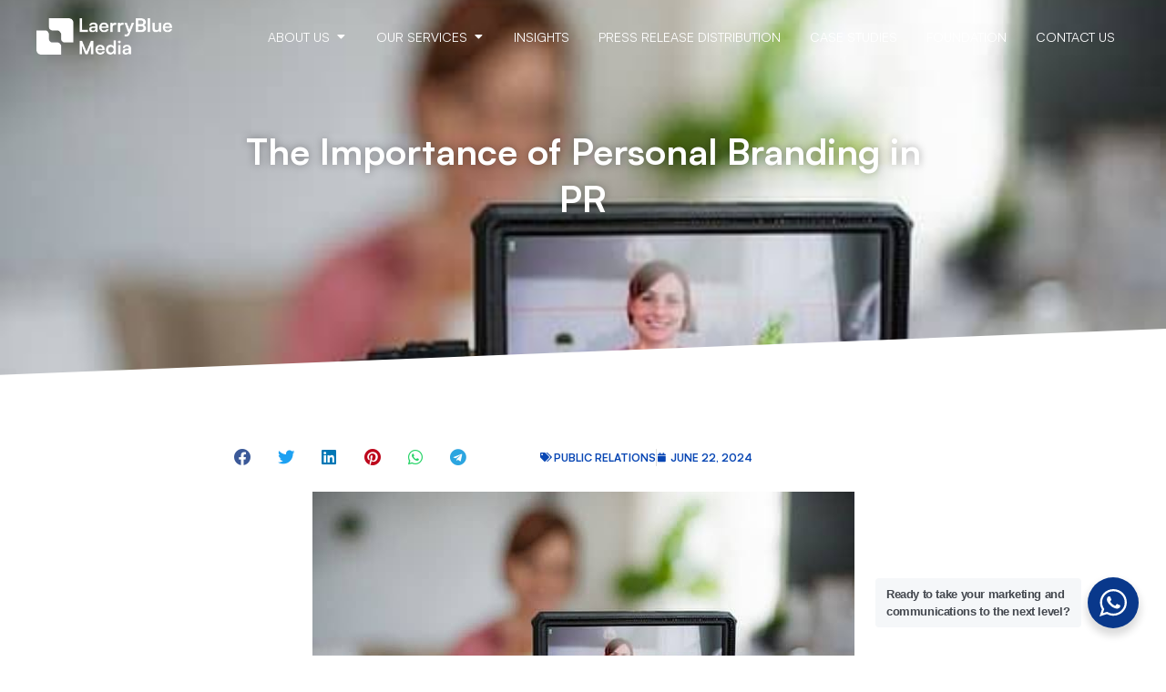

--- FILE ---
content_type: text/html; charset=UTF-8
request_url: https://laerryblue.com/the-importance-of-personal-branding-in-pr/
body_size: 22419
content:
<!doctype html>
<html lang="en-US" prefix="og: https://ogp.me/ns#">
<head>
	<meta charset="UTF-8">
	<meta name="viewport" content="width=device-width, initial-scale=1">
	<link rel="profile" href="https://gmpg.org/xfn/11">
	
<!-- Search Engine Optimization by Rank Math - https://rankmath.com/ -->
<title>The Importance Of Personal Branding In PR</title>
<style>.flying-press-lazy-bg{background-image:none!important;}</style>


<meta name="description" content="Personal Branding"/>
<meta name="robots" content="follow, index, max-snippet:-1, max-video-preview:-1, max-image-preview:large"/>
<link rel="canonical" href="https://laerryblue.com/the-importance-of-personal-branding-in-pr/" />
<meta property="og:locale" content="en_US" />
<meta property="og:type" content="article" />
<meta property="og:title" content="The Importance Of Personal Branding In PR" />
<meta property="og:description" content="Personal Branding" />
<meta property="og:url" content="https://laerryblue.com/the-importance-of-personal-branding-in-pr/" />
<meta property="og:site_name" content="Laerryblue Media" />
<meta property="article:publisher" content="https://www.facebook.com/profile.php?id=100087971807867&mibextid=LQQJ4d" />
<meta property="article:author" content="https://www.facebook.com/profile.php?id=100087971807867&mibextid=LQQJ4d" />
<meta property="article:tag" content="Laerryblue Media" />
<meta property="article:tag" content="Personal branding" />
<meta property="article:section" content="Public Relations" />
<meta property="og:updated_time" content="2024-06-22T09:59:56+00:00" />
<meta property="og:image" content="https://laerryblue.com/wp-content/uploads/2024/06/images-76.jpeg" />
<meta property="og:image:secure_url" content="https://laerryblue.com/wp-content/uploads/2024/06/images-76.jpeg" />
<meta property="og:image:width" content="595" />
<meta property="og:image:height" content="396" />
<meta property="og:image:alt" content="The Importance of Personal Branding in PR" />
<meta property="og:image:type" content="image/jpeg" />
<meta property="article:published_time" content="2024-06-22T09:59:52+00:00" />
<meta property="article:modified_time" content="2024-06-22T09:59:56+00:00" />
<meta name="twitter:card" content="summary" />
<meta name="twitter:title" content="The Importance Of Personal Branding In PR" />
<meta name="twitter:description" content="Personal Branding" />
<meta name="twitter:site" content="@laerryblue" />
<meta name="twitter:creator" content="@laerryblue" />
<meta name="twitter:image" content="https://laerryblue.com/wp-content/uploads/2024/06/images-76.jpeg" />
<meta name="twitter:label1" content="Written by" />
<meta name="twitter:data1" content="staff" />
<meta name="twitter:label2" content="Time to read" />
<meta name="twitter:data2" content="2 minutes" />
<script type="application/ld+json" class="rank-math-schema">{"@context":"https://schema.org","@graph":[{"@type":"Organization","@id":"https://laerryblue.com/#organization","name":"Laerryblue Media","sameAs":["https://www.facebook.com/profile.php?id=100087971807867&amp;mibextid=LQQJ4d","https://twitter.com/laerryblue"],"logo":{"@type":"ImageObject","@id":"https://laerryblue.com/#logo","url":"https://laerryblue.com/wp-content/uploads/2023/08/laerryblue-site-icon.png","contentUrl":"https://laerryblue.com/wp-content/uploads/2023/08/laerryblue-site-icon.png","caption":"Laerryblue Media","inLanguage":"en-US","width":"112","height":"112"}},{"@type":"WebSite","@id":"https://laerryblue.com/#website","url":"https://laerryblue.com","name":"Laerryblue Media","alternateName":"Laerryblue Media","publisher":{"@id":"https://laerryblue.com/#organization"},"inLanguage":"en-US"},{"@type":"ImageObject","@id":"https://laerryblue.com/wp-content/uploads/2024/06/images-76.jpeg","url":"https://laerryblue.com/wp-content/uploads/2024/06/images-76.jpeg","width":"595","height":"396","inLanguage":"en-US"},{"@type":"WebPage","@id":"https://laerryblue.com/the-importance-of-personal-branding-in-pr/#webpage","url":"https://laerryblue.com/the-importance-of-personal-branding-in-pr/","name":"The Importance Of Personal Branding In PR","datePublished":"2024-06-22T09:59:52+00:00","dateModified":"2024-06-22T09:59:56+00:00","isPartOf":{"@id":"https://laerryblue.com/#website"},"primaryImageOfPage":{"@id":"https://laerryblue.com/wp-content/uploads/2024/06/images-76.jpeg"},"inLanguage":"en-US"},{"@type":"Person","@id":"https://laerryblue.com/the-importance-of-personal-branding-in-pr/#author","name":"staff","image":{"@type":"ImageObject","@id":"https://secure.gravatar.com/avatar/76638944014932ea9b9a521c4f87a816cb26e2f30d655101209b30b0111c9647?s=96&amp;d=mm&amp;r=g","url":"https://secure.gravatar.com/avatar/76638944014932ea9b9a521c4f87a816cb26e2f30d655101209b30b0111c9647?s=96&amp;d=mm&amp;r=g","caption":"staff","inLanguage":"en-US"},"worksFor":{"@id":"https://laerryblue.com/#organization"}},{"@type":"BlogPosting","headline":"The Importance Of Personal Branding In PR","datePublished":"2024-06-22T09:59:52+00:00","dateModified":"2024-06-22T09:59:56+00:00","author":{"@id":"https://laerryblue.com/the-importance-of-personal-branding-in-pr/#author","name":"staff"},"publisher":{"@id":"https://laerryblue.com/#organization"},"description":"Personal Branding","name":"The Importance Of Personal Branding In PR","@id":"https://laerryblue.com/the-importance-of-personal-branding-in-pr/#richSnippet","isPartOf":{"@id":"https://laerryblue.com/the-importance-of-personal-branding-in-pr/#webpage"},"image":{"@id":"https://laerryblue.com/wp-content/uploads/2024/06/images-76.jpeg"},"inLanguage":"en-US","mainEntityOfPage":{"@id":"https://laerryblue.com/the-importance-of-personal-branding-in-pr/#webpage"}}]}</script>
<!-- /Rank Math WordPress SEO plugin -->

<script type='application/javascript'  id='pys-version-script'>console.log('PixelYourSite Free version 11.1.5.2');</script>
<link rel="alternate" type="application/rss+xml" title="Laerryblue Media &raquo; Feed" href="https://laerryblue.com/feed/" />
<link rel="alternate" type="application/rss+xml" title="Laerryblue Media &raquo; Comments Feed" href="https://laerryblue.com/comments/feed/" />
<link rel="alternate" type="application/rss+xml" title="Laerryblue Media &raquo; The Importance of Personal Branding in PR Comments Feed" href="https://laerryblue.com/the-importance-of-personal-branding-in-pr/feed/" />
<style id='wp-img-auto-sizes-contain-inline-css'>img:is([sizes=auto i],[sizes^="auto," i]){contain-intrinsic-size:3000px 1500px}
/*# sourceURL=wp-img-auto-sizes-contain-inline-css */</style>
<link rel='stylesheet' id='nta-css-popup-css' href='https://laerryblue.com/wp-content/cache/flying-press/98071b0a7461.style.css' media='all' />
<style id='global-styles-inline-css'>:root{--wp--preset--aspect-ratio--square: 1;--wp--preset--aspect-ratio--4-3: 4/3;--wp--preset--aspect-ratio--3-4: 3/4;--wp--preset--aspect-ratio--3-2: 3/2;--wp--preset--aspect-ratio--2-3: 2/3;--wp--preset--aspect-ratio--16-9: 16/9;--wp--preset--aspect-ratio--9-16: 9/16;--wp--preset--color--black: #000000;--wp--preset--color--cyan-bluish-gray: #abb8c3;--wp--preset--color--white: #ffffff;--wp--preset--color--pale-pink: #f78da7;--wp--preset--color--vivid-red: #cf2e2e;--wp--preset--color--luminous-vivid-orange: #ff6900;--wp--preset--color--luminous-vivid-amber: #fcb900;--wp--preset--color--light-green-cyan: #7bdcb5;--wp--preset--color--vivid-green-cyan: #00d084;--wp--preset--color--pale-cyan-blue: #8ed1fc;--wp--preset--color--vivid-cyan-blue: #0693e3;--wp--preset--color--vivid-purple: #9b51e0;--wp--preset--gradient--vivid-cyan-blue-to-vivid-purple: linear-gradient(135deg,rgb(6,147,227) 0%,rgb(155,81,224) 100%);--wp--preset--gradient--light-green-cyan-to-vivid-green-cyan: linear-gradient(135deg,rgb(122,220,180) 0%,rgb(0,208,130) 100%);--wp--preset--gradient--luminous-vivid-amber-to-luminous-vivid-orange: linear-gradient(135deg,rgb(252,185,0) 0%,rgb(255,105,0) 100%);--wp--preset--gradient--luminous-vivid-orange-to-vivid-red: linear-gradient(135deg,rgb(255,105,0) 0%,rgb(207,46,46) 100%);--wp--preset--gradient--very-light-gray-to-cyan-bluish-gray: linear-gradient(135deg,rgb(238,238,238) 0%,rgb(169,184,195) 100%);--wp--preset--gradient--cool-to-warm-spectrum: linear-gradient(135deg,rgb(74,234,220) 0%,rgb(151,120,209) 20%,rgb(207,42,186) 40%,rgb(238,44,130) 60%,rgb(251,105,98) 80%,rgb(254,248,76) 100%);--wp--preset--gradient--blush-light-purple: linear-gradient(135deg,rgb(255,206,236) 0%,rgb(152,150,240) 100%);--wp--preset--gradient--blush-bordeaux: linear-gradient(135deg,rgb(254,205,165) 0%,rgb(254,45,45) 50%,rgb(107,0,62) 100%);--wp--preset--gradient--luminous-dusk: linear-gradient(135deg,rgb(255,203,112) 0%,rgb(199,81,192) 50%,rgb(65,88,208) 100%);--wp--preset--gradient--pale-ocean: linear-gradient(135deg,rgb(255,245,203) 0%,rgb(182,227,212) 50%,rgb(51,167,181) 100%);--wp--preset--gradient--electric-grass: linear-gradient(135deg,rgb(202,248,128) 0%,rgb(113,206,126) 100%);--wp--preset--gradient--midnight: linear-gradient(135deg,rgb(2,3,129) 0%,rgb(40,116,252) 100%);--wp--preset--font-size--small: 13px;--wp--preset--font-size--medium: 20px;--wp--preset--font-size--large: 36px;--wp--preset--font-size--x-large: 42px;--wp--preset--spacing--20: 0.44rem;--wp--preset--spacing--30: 0.67rem;--wp--preset--spacing--40: 1rem;--wp--preset--spacing--50: 1.5rem;--wp--preset--spacing--60: 2.25rem;--wp--preset--spacing--70: 3.38rem;--wp--preset--spacing--80: 5.06rem;--wp--preset--shadow--natural: 6px 6px 9px rgba(0, 0, 0, 0.2);--wp--preset--shadow--deep: 12px 12px 50px rgba(0, 0, 0, 0.4);--wp--preset--shadow--sharp: 6px 6px 0px rgba(0, 0, 0, 0.2);--wp--preset--shadow--outlined: 6px 6px 0px -3px rgb(255, 255, 255), 6px 6px rgb(0, 0, 0);--wp--preset--shadow--crisp: 6px 6px 0px rgb(0, 0, 0);}:root { --wp--style--global--content-size: 800px;--wp--style--global--wide-size: 1200px; }:where(body) { margin: 0; }.wp-site-blocks > .alignleft { float: left; margin-right: 2em; }.wp-site-blocks > .alignright { float: right; margin-left: 2em; }.wp-site-blocks > .aligncenter { justify-content: center; margin-left: auto; margin-right: auto; }:where(.wp-site-blocks) > * { margin-block-start: 24px; margin-block-end: 0; }:where(.wp-site-blocks) > :first-child { margin-block-start: 0; }:where(.wp-site-blocks) > :last-child { margin-block-end: 0; }:root { --wp--style--block-gap: 24px; }:root :where(.is-layout-flow) > :first-child{margin-block-start: 0;}:root :where(.is-layout-flow) > :last-child{margin-block-end: 0;}:root :where(.is-layout-flow) > *{margin-block-start: 24px;margin-block-end: 0;}:root :where(.is-layout-constrained) > :first-child{margin-block-start: 0;}:root :where(.is-layout-constrained) > :last-child{margin-block-end: 0;}:root :where(.is-layout-constrained) > *{margin-block-start: 24px;margin-block-end: 0;}:root :where(.is-layout-flex){gap: 24px;}:root :where(.is-layout-grid){gap: 24px;}.is-layout-flow > .alignleft{float: left;margin-inline-start: 0;margin-inline-end: 2em;}.is-layout-flow > .alignright{float: right;margin-inline-start: 2em;margin-inline-end: 0;}.is-layout-flow > .aligncenter{margin-left: auto !important;margin-right: auto !important;}.is-layout-constrained > .alignleft{float: left;margin-inline-start: 0;margin-inline-end: 2em;}.is-layout-constrained > .alignright{float: right;margin-inline-start: 2em;margin-inline-end: 0;}.is-layout-constrained > .aligncenter{margin-left: auto !important;margin-right: auto !important;}.is-layout-constrained > :where(:not(.alignleft):not(.alignright):not(.alignfull)){max-width: var(--wp--style--global--content-size);margin-left: auto !important;margin-right: auto !important;}.is-layout-constrained > .alignwide{max-width: var(--wp--style--global--wide-size);}body .is-layout-flex{display: flex;}.is-layout-flex{flex-wrap: wrap;align-items: center;}.is-layout-flex > :is(*, div){margin: 0;}body .is-layout-grid{display: grid;}.is-layout-grid > :is(*, div){margin: 0;}body{padding-top: 0px;padding-right: 0px;padding-bottom: 0px;padding-left: 0px;}a:where(:not(.wp-element-button)){text-decoration: underline;}:root :where(.wp-element-button, .wp-block-button__link){background-color: #32373c;border-width: 0;color: #fff;font-family: inherit;font-size: inherit;font-style: inherit;font-weight: inherit;letter-spacing: inherit;line-height: inherit;padding-top: calc(0.667em + 2px);padding-right: calc(1.333em + 2px);padding-bottom: calc(0.667em + 2px);padding-left: calc(1.333em + 2px);text-decoration: none;text-transform: inherit;}.has-black-color{color: var(--wp--preset--color--black) !important;}.has-cyan-bluish-gray-color{color: var(--wp--preset--color--cyan-bluish-gray) !important;}.has-white-color{color: var(--wp--preset--color--white) !important;}.has-pale-pink-color{color: var(--wp--preset--color--pale-pink) !important;}.has-vivid-red-color{color: var(--wp--preset--color--vivid-red) !important;}.has-luminous-vivid-orange-color{color: var(--wp--preset--color--luminous-vivid-orange) !important;}.has-luminous-vivid-amber-color{color: var(--wp--preset--color--luminous-vivid-amber) !important;}.has-light-green-cyan-color{color: var(--wp--preset--color--light-green-cyan) !important;}.has-vivid-green-cyan-color{color: var(--wp--preset--color--vivid-green-cyan) !important;}.has-pale-cyan-blue-color{color: var(--wp--preset--color--pale-cyan-blue) !important;}.has-vivid-cyan-blue-color{color: var(--wp--preset--color--vivid-cyan-blue) !important;}.has-vivid-purple-color{color: var(--wp--preset--color--vivid-purple) !important;}.has-black-background-color{background-color: var(--wp--preset--color--black) !important;}.has-cyan-bluish-gray-background-color{background-color: var(--wp--preset--color--cyan-bluish-gray) !important;}.has-white-background-color{background-color: var(--wp--preset--color--white) !important;}.has-pale-pink-background-color{background-color: var(--wp--preset--color--pale-pink) !important;}.has-vivid-red-background-color{background-color: var(--wp--preset--color--vivid-red) !important;}.has-luminous-vivid-orange-background-color{background-color: var(--wp--preset--color--luminous-vivid-orange) !important;}.has-luminous-vivid-amber-background-color{background-color: var(--wp--preset--color--luminous-vivid-amber) !important;}.has-light-green-cyan-background-color{background-color: var(--wp--preset--color--light-green-cyan) !important;}.has-vivid-green-cyan-background-color{background-color: var(--wp--preset--color--vivid-green-cyan) !important;}.has-pale-cyan-blue-background-color{background-color: var(--wp--preset--color--pale-cyan-blue) !important;}.has-vivid-cyan-blue-background-color{background-color: var(--wp--preset--color--vivid-cyan-blue) !important;}.has-vivid-purple-background-color{background-color: var(--wp--preset--color--vivid-purple) !important;}.has-black-border-color{border-color: var(--wp--preset--color--black) !important;}.has-cyan-bluish-gray-border-color{border-color: var(--wp--preset--color--cyan-bluish-gray) !important;}.has-white-border-color{border-color: var(--wp--preset--color--white) !important;}.has-pale-pink-border-color{border-color: var(--wp--preset--color--pale-pink) !important;}.has-vivid-red-border-color{border-color: var(--wp--preset--color--vivid-red) !important;}.has-luminous-vivid-orange-border-color{border-color: var(--wp--preset--color--luminous-vivid-orange) !important;}.has-luminous-vivid-amber-border-color{border-color: var(--wp--preset--color--luminous-vivid-amber) !important;}.has-light-green-cyan-border-color{border-color: var(--wp--preset--color--light-green-cyan) !important;}.has-vivid-green-cyan-border-color{border-color: var(--wp--preset--color--vivid-green-cyan) !important;}.has-pale-cyan-blue-border-color{border-color: var(--wp--preset--color--pale-cyan-blue) !important;}.has-vivid-cyan-blue-border-color{border-color: var(--wp--preset--color--vivid-cyan-blue) !important;}.has-vivid-purple-border-color{border-color: var(--wp--preset--color--vivid-purple) !important;}.has-vivid-cyan-blue-to-vivid-purple-gradient-background{background: var(--wp--preset--gradient--vivid-cyan-blue-to-vivid-purple) !important;}.has-light-green-cyan-to-vivid-green-cyan-gradient-background{background: var(--wp--preset--gradient--light-green-cyan-to-vivid-green-cyan) !important;}.has-luminous-vivid-amber-to-luminous-vivid-orange-gradient-background{background: var(--wp--preset--gradient--luminous-vivid-amber-to-luminous-vivid-orange) !important;}.has-luminous-vivid-orange-to-vivid-red-gradient-background{background: var(--wp--preset--gradient--luminous-vivid-orange-to-vivid-red) !important;}.has-very-light-gray-to-cyan-bluish-gray-gradient-background{background: var(--wp--preset--gradient--very-light-gray-to-cyan-bluish-gray) !important;}.has-cool-to-warm-spectrum-gradient-background{background: var(--wp--preset--gradient--cool-to-warm-spectrum) !important;}.has-blush-light-purple-gradient-background{background: var(--wp--preset--gradient--blush-light-purple) !important;}.has-blush-bordeaux-gradient-background{background: var(--wp--preset--gradient--blush-bordeaux) !important;}.has-luminous-dusk-gradient-background{background: var(--wp--preset--gradient--luminous-dusk) !important;}.has-pale-ocean-gradient-background{background: var(--wp--preset--gradient--pale-ocean) !important;}.has-electric-grass-gradient-background{background: var(--wp--preset--gradient--electric-grass) !important;}.has-midnight-gradient-background{background: var(--wp--preset--gradient--midnight) !important;}.has-small-font-size{font-size: var(--wp--preset--font-size--small) !important;}.has-medium-font-size{font-size: var(--wp--preset--font-size--medium) !important;}.has-large-font-size{font-size: var(--wp--preset--font-size--large) !important;}.has-x-large-font-size{font-size: var(--wp--preset--font-size--x-large) !important;}
:root :where(.wp-block-pullquote){font-size: 1.5em;line-height: 1.6;}
/*# sourceURL=global-styles-inline-css */</style>
<link rel='stylesheet' id='wpa-css-css' href='https://laerryblue.com/wp-content/cache/flying-press/a0b823f7ab1f.wpa.css' media='all' />
<link rel='stylesheet' id='woocommerce-layout-css' href='https://laerryblue.com/wp-content/cache/flying-press/e98f5279caca.woocommerce-layout.css' media='all' />
<link rel='stylesheet' id='woocommerce-smallscreen-css' href='https://laerryblue.com/wp-content/cache/flying-press/59d266c0ea58.woocommerce-smallscreen.css' media='only screen and (max-width: 768px)' />
<link rel='stylesheet' id='woocommerce-general-css' href='https://laerryblue.com/wp-content/cache/flying-press/0a5cfa15a1c3.woocommerce.css' media='all' />
<style id='woocommerce-inline-inline-css'>.woocommerce form .form-row .required { visibility: visible; }
/*# sourceURL=woocommerce-inline-inline-css */</style>
<link rel='stylesheet' id='hello-elementor-css' href='https://laerryblue.com/wp-content/cache/flying-press/af4b9638d699.reset.css' media='all' />
<link rel='stylesheet' id='hello-elementor-theme-style-css' href='https://laerryblue.com/wp-content/cache/flying-press/a480d2bf8c52.theme.css' media='all' />
<link rel='stylesheet' id='hello-elementor-header-footer-css' href='https://laerryblue.com/wp-content/cache/flying-press/86dbb47955bb.header-footer.css' media='all' />
<link rel='stylesheet' id='elementor-frontend-css' href='https://laerryblue.com/wp-content/cache/flying-press/a286126314ec.frontend.min.css' media='all' />
<style id='elementor-frontend-inline-css'>.elementor-430 .elementor-element.elementor-element-d4c60a8:not(.elementor-motion-effects-element-type-background), .elementor-430 .elementor-element.elementor-element-d4c60a8 > .elementor-motion-effects-container > .elementor-motion-effects-layer{background-image:url("https://laerryblue.com/wp-content/uploads/2024/06/images-76.jpeg");}
/*# sourceURL=elementor-frontend-inline-css */</style>
<link rel='stylesheet' id='elementor-post-7-css' href='https://laerryblue.com/wp-content/cache/flying-press/5ed55b9e96a8.post-7.css' media='all' />
<link rel='stylesheet' id='widget-image-css' href='https://laerryblue.com/wp-content/cache/flying-press/12045858d487.widget-image.min.css' media='all' />
<link rel='stylesheet' id='e-animation-fadeIn-css' href='https://laerryblue.com/wp-content/cache/flying-press/a006a019fa98.fadeIn.min.css' media='all' />
<link rel='stylesheet' id='widget-mega-menu-css' href='https://laerryblue.com/wp-content/cache/flying-press/ab4986b83c3d.widget-mega-menu.min.css' media='all' />
<link rel='stylesheet' id='widget-heading-css' href='https://laerryblue.com/wp-content/cache/flying-press/c3be9e612baf.widget-heading.min.css' media='all' />
<link rel='stylesheet' id='e-shapes-css' href='https://laerryblue.com/wp-content/cache/flying-press/ba2bc873ba3e.shapes.min.css' media='all' />
<link rel='stylesheet' id='widget-nav-menu-css' href='https://laerryblue.com/wp-content/cache/flying-press/b643cf05b87f.widget-nav-menu.min.css' media='all' />
<link rel='stylesheet' id='widget-icon-list-css' href='https://laerryblue.com/wp-content/cache/flying-press/1c6df716953f.widget-icon-list.min.css' media='all' />
<link rel='stylesheet' id='widget-social-icons-css' href='https://laerryblue.com/wp-content/cache/flying-press/d026a17938c5.widget-social-icons.min.css' media='all' />
<link rel='stylesheet' id='e-apple-webkit-css' href='https://laerryblue.com/wp-content/cache/flying-press/f94a49c4961b.apple-webkit.min.css' media='all' />
<link rel='stylesheet' id='widget-post-info-css' href='https://laerryblue.com/wp-content/cache/flying-press/3f903e1ec489.widget-post-info.min.css' media='all' />
<link rel='stylesheet' id='elementor-icons-shared-0-css' href='https://laerryblue.com/wp-content/cache/flying-press/f4af7e5ec05e.fontawesome.min.css' media='all' />
<link rel='stylesheet' id='elementor-icons-fa-regular-css' href='https://laerryblue.com/wp-content/cache/flying-press/3eef8c9e589a.regular.min.css' media='all' />
<link rel='stylesheet' id='elementor-icons-fa-solid-css' href='https://laerryblue.com/wp-content/cache/flying-press/9eb2d3c87feb.solid.min.css' media='all' />
<link rel='stylesheet' id='widget-share-buttons-css' href='https://laerryblue.com/wp-content/cache/flying-press/77190ae66859.widget-share-buttons.min.css' media='all' />
<link rel='stylesheet' id='elementor-icons-fa-brands-css' href='https://laerryblue.com/wp-content/cache/flying-press/144e43c3b3d8.brands.min.css' media='all' />
<link rel='stylesheet' id='widget-post-navigation-css' href='https://laerryblue.com/wp-content/cache/flying-press/daae86a709e2.widget-post-navigation.min.css' media='all' />
<link rel='stylesheet' id='elementor-icons-css' href='https://laerryblue.com/wp-content/cache/flying-press/94d731c2f136.elementor-icons.min.css' media='all' />
<link rel='stylesheet' id='elementor-post-430-css' href='https://laerryblue.com/wp-content/cache/flying-press/e6d5de0505ae.post-430.css' media='all' />
<link rel='stylesheet' id='elementor-post-238-css' href='https://laerryblue.com/wp-content/cache/flying-press/6b9e7c91812c.post-238.css' media='all' />
<link rel='stylesheet' id='elementor-post-960-css' href='https://laerryblue.com/wp-content/cache/flying-press/4bbd12c37fe6.post-960.css' media='all' />
<link rel='stylesheet' id='hello-elementor-child-style-css' href='https://laerryblue.com/wp-content/cache/flying-press/6305ee5e1a7e.style.css' media='all' />
<script id="jquery-core-js-extra" defer src="data:text/javascript,var%20pysFacebookRest%20%3D%20%7B%22restApiUrl%22%3A%22https%3A%2F%2Flaerryblue.com%2Fwp-json%2Fpys-facebook%2Fv1%2Fevent%22%2C%22debug%22%3A%22%22%7D%3B%0A%2F%2F%23%20sourceURL%3Djquery-core-js-extra"></script>
<script src="https://laerryblue.com/wp-includes/js/jquery/jquery.min.js?ver=826eb77e86b0" id="jquery-core-js" defer></script>
<script src="https://laerryblue.com/wp-includes/js/jquery/jquery-migrate.min.js?ver=9ffeb32e2d9e" id="jquery-migrate-js" defer></script>
<script src="https://laerryblue.com/wp-content/plugins/woocommerce/assets/js/jquery-blockui/jquery.blockUI.min.js?ver=ef56117d1bb5" id="wc-jquery-blockui-js" defer data-wp-strategy="defer"></script>
<script id="wc-add-to-cart-js-extra" defer src="data:text/javascript,var%20wc_add_to_cart_params%20%3D%20%7B%22ajax_url%22%3A%22%2Fwp-admin%2Fadmin-ajax.php%22%2C%22wc_ajax_url%22%3A%22%2F%3Fwc-ajax%3D%25%25endpoint%25%25%22%2C%22i18n_view_cart%22%3A%22View%20cart%22%2C%22cart_url%22%3A%22https%3A%2F%2Flaerryblue.com%2Fcart%2F%22%2C%22is_cart%22%3A%22%22%2C%22cart_redirect_after_add%22%3A%22no%22%7D%3B%0A%2F%2F%23%20sourceURL%3Dwc-add-to-cart-js-extra"></script>
<script src="https://laerryblue.com/wp-content/plugins/woocommerce/assets/js/frontend/add-to-cart.min.js?ver=d6843fa9b6df" id="wc-add-to-cart-js" defer data-wp-strategy="defer"></script>
<script src="https://laerryblue.com/wp-content/plugins/woocommerce/assets/js/js-cookie/js.cookie.min.js?ver=691a1e43450e" id="wc-js-cookie-js" defer data-wp-strategy="defer"></script>
<script id="woocommerce-js-extra" defer src="data:text/javascript,var%20woocommerce_params%20%3D%20%7B%22ajax_url%22%3A%22%2Fwp-admin%2Fadmin-ajax.php%22%2C%22wc_ajax_url%22%3A%22%2F%3Fwc-ajax%3D%25%25endpoint%25%25%22%2C%22i18n_password_show%22%3A%22Show%20password%22%2C%22i18n_password_hide%22%3A%22Hide%20password%22%7D%3B%0A%2F%2F%23%20sourceURL%3Dwoocommerce-js-extra"></script>
<script src="https://laerryblue.com/wp-content/plugins/woocommerce/assets/js/frontend/woocommerce.min.js?ver=abf4bb282c65" id="woocommerce-js" defer data-wp-strategy="defer"></script>
<script src="https://laerryblue.com/wp-content/plugins/pixelyoursite/dist/scripts/jquery.bind-first-0.2.3.min.js?ver=ff9016c99f73" id="jquery-bind-first-js" defer></script>
<script src="https://laerryblue.com/wp-content/plugins/pixelyoursite/dist/scripts/js.cookie-2.1.3.min.js?ver=fbaff6df5010" id="js-cookie-pys-js" defer></script>
<script src="https://laerryblue.com/wp-content/plugins/pixelyoursite/dist/scripts/tld.min.js?ver=35a22bea6410" id="js-tld-js" defer></script>
<script id="pys-js-extra" defer src="data:text/javascript,var%20pysOptions%20%3D%20%7B%22staticEvents%22%3A%7B%22facebook%22%3A%7B%22init_event%22%3A%5B%7B%22delay%22%3A0%2C%22type%22%3A%22static%22%2C%22ajaxFire%22%3Afalse%2C%22name%22%3A%22PageView%22%2C%22pixelIds%22%3A%5B%221776894343175563%22%5D%2C%22eventID%22%3A%2294745b96-b6eb-4c00-918f-ab4e5e2ba771%22%2C%22params%22%3A%7B%22post_category%22%3A%22Public%20Relations%22%2C%22page_title%22%3A%22The%20Importance%20of%20Personal%20Branding%20in%20PR%22%2C%22post_type%22%3A%22post%22%2C%22post_id%22%3A1596%2C%22plugin%22%3A%22PixelYourSite%22%2C%22user_role%22%3A%22guest%22%2C%22event_url%22%3A%22laerryblue.com%2Fthe-importance-of-personal-branding-in-pr%2F%22%7D%2C%22e_id%22%3A%22init_event%22%2C%22ids%22%3A%5B%5D%2C%22hasTimeWindow%22%3Afalse%2C%22timeWindow%22%3A0%2C%22woo_order%22%3A%22%22%2C%22edd_order%22%3A%22%22%7D%5D%7D%7D%2C%22dynamicEvents%22%3A%5B%5D%2C%22triggerEvents%22%3A%5B%5D%2C%22triggerEventTypes%22%3A%5B%5D%2C%22facebook%22%3A%7B%22pixelIds%22%3A%5B%221776894343175563%22%5D%2C%22advancedMatching%22%3A%5B%5D%2C%22advancedMatchingEnabled%22%3Atrue%2C%22removeMetadata%22%3Atrue%2C%22wooVariableAsSimple%22%3Afalse%2C%22serverApiEnabled%22%3Atrue%2C%22wooCRSendFromServer%22%3Afalse%2C%22send_external_id%22%3Anull%2C%22enabled_medical%22%3Afalse%2C%22do_not_track_medical_param%22%3A%5B%22event_url%22%2C%22post_title%22%2C%22page_title%22%2C%22landing_page%22%2C%22content_name%22%2C%22categories%22%2C%22category_name%22%2C%22tags%22%5D%2C%22meta_ldu%22%3Afalse%7D%2C%22debug%22%3A%22%22%2C%22siteUrl%22%3A%22https%3A%2F%2Flaerryblue.com%22%2C%22ajaxUrl%22%3A%22https%3A%2F%2Flaerryblue.com%2Fwp-admin%2Fadmin-ajax.php%22%2C%22ajax_event%22%3A%22afcb91e670%22%2C%22enable_remove_download_url_param%22%3A%221%22%2C%22cookie_duration%22%3A%227%22%2C%22last_visit_duration%22%3A%2260%22%2C%22enable_success_send_form%22%3A%22%22%2C%22ajaxForServerEvent%22%3A%221%22%2C%22ajaxForServerStaticEvent%22%3A%221%22%2C%22useSendBeacon%22%3A%221%22%2C%22send_external_id%22%3A%221%22%2C%22external_id_expire%22%3A%22180%22%2C%22track_cookie_for_subdomains%22%3A%221%22%2C%22google_consent_mode%22%3A%221%22%2C%22gdpr%22%3A%7B%22ajax_enabled%22%3Afalse%2C%22all_disabled_by_api%22%3Afalse%2C%22facebook_disabled_by_api%22%3Afalse%2C%22analytics_disabled_by_api%22%3Afalse%2C%22google_ads_disabled_by_api%22%3Afalse%2C%22pinterest_disabled_by_api%22%3Afalse%2C%22bing_disabled_by_api%22%3Afalse%2C%22reddit_disabled_by_api%22%3Afalse%2C%22externalID_disabled_by_api%22%3Afalse%2C%22facebook_prior_consent_enabled%22%3Atrue%2C%22analytics_prior_consent_enabled%22%3Atrue%2C%22google_ads_prior_consent_enabled%22%3Anull%2C%22pinterest_prior_consent_enabled%22%3Atrue%2C%22bing_prior_consent_enabled%22%3Atrue%2C%22cookiebot_integration_enabled%22%3Afalse%2C%22cookiebot_facebook_consent_category%22%3A%22marketing%22%2C%22cookiebot_analytics_consent_category%22%3A%22statistics%22%2C%22cookiebot_tiktok_consent_category%22%3A%22marketing%22%2C%22cookiebot_google_ads_consent_category%22%3A%22marketing%22%2C%22cookiebot_pinterest_consent_category%22%3A%22marketing%22%2C%22cookiebot_bing_consent_category%22%3A%22marketing%22%2C%22consent_magic_integration_enabled%22%3Afalse%2C%22real_cookie_banner_integration_enabled%22%3Afalse%2C%22cookie_notice_integration_enabled%22%3Afalse%2C%22cookie_law_info_integration_enabled%22%3Afalse%2C%22analytics_storage%22%3A%7B%22enabled%22%3Atrue%2C%22value%22%3A%22granted%22%2C%22filter%22%3Afalse%7D%2C%22ad_storage%22%3A%7B%22enabled%22%3Atrue%2C%22value%22%3A%22granted%22%2C%22filter%22%3Afalse%7D%2C%22ad_user_data%22%3A%7B%22enabled%22%3Atrue%2C%22value%22%3A%22granted%22%2C%22filter%22%3Afalse%7D%2C%22ad_personalization%22%3A%7B%22enabled%22%3Atrue%2C%22value%22%3A%22granted%22%2C%22filter%22%3Afalse%7D%7D%2C%22cookie%22%3A%7B%22disabled_all_cookie%22%3Afalse%2C%22disabled_start_session_cookie%22%3Afalse%2C%22disabled_advanced_form_data_cookie%22%3Afalse%2C%22disabled_landing_page_cookie%22%3Afalse%2C%22disabled_first_visit_cookie%22%3Afalse%2C%22disabled_trafficsource_cookie%22%3Afalse%2C%22disabled_utmTerms_cookie%22%3Afalse%2C%22disabled_utmId_cookie%22%3Afalse%7D%2C%22tracking_analytics%22%3A%7B%22TrafficSource%22%3A%22direct%22%2C%22TrafficLanding%22%3A%22undefined%22%2C%22TrafficUtms%22%3A%5B%5D%2C%22TrafficUtmsId%22%3A%5B%5D%7D%2C%22GATags%22%3A%7B%22ga_datalayer_type%22%3A%22default%22%2C%22ga_datalayer_name%22%3A%22dataLayerPYS%22%7D%2C%22woo%22%3A%7B%22enabled%22%3Atrue%2C%22enabled_save_data_to_orders%22%3Atrue%2C%22addToCartOnButtonEnabled%22%3Atrue%2C%22addToCartOnButtonValueEnabled%22%3Atrue%2C%22addToCartOnButtonValueOption%22%3A%22price%22%2C%22singleProductId%22%3Anull%2C%22removeFromCartSelector%22%3A%22form.woocommerce-cart-form%20.remove%22%2C%22addToCartCatchMethod%22%3A%22add_cart_hook%22%2C%22is_order_received_page%22%3Afalse%2C%22containOrderId%22%3Afalse%7D%2C%22edd%22%3A%7B%22enabled%22%3Afalse%7D%2C%22cache_bypass%22%3A%221768283945%22%7D%3B%0A%2F%2F%23%20sourceURL%3Dpys-js-extra"></script>
<script src="https://laerryblue.com/wp-content/cache/flying-press/b29cde9ee173.public.js" id="pys-js" defer></script>
<link rel="https://api.w.org/" href="https://laerryblue.com/wp-json/" /><link rel="alternate" title="JSON" type="application/json" href="https://laerryblue.com/wp-json/wp/v2/posts/1596" /><link rel="EditURI" type="application/rsd+xml" title="RSD" href="https://laerryblue.com/xmlrpc.php?rsd" />
<meta name="generator" content="WordPress 6.9" />
<link rel='shortlink' href='https://laerryblue.com/?p=1596' />
<meta name="facebook-domain-verification" content="z27288q3fvokxdwmi19j324eopmksw" /><meta name="ti-site-data" content="[base64]" />	<noscript><style>.woocommerce-product-gallery{ opacity: 1 !important; }</style></noscript>
	<meta name="generator" content="Elementor 3.34.1; features: additional_custom_breakpoints; settings: css_print_method-external, google_font-disabled, font_display-swap">
<style>.elementor-kit-7 h1{font-size: clamp(2.369rem, 2.0686rem + 1.502vw, 4.209rem); }
	.elementor-kit-7 h2{font-size: clamp(1.777rem, 1.5517rem + 1.1265vw, 3.157rem);}
	.elementor-kit-7 h3{font-size: clamp(1.333rem, 1.1639rem + 0.8457vw, 2.369rem);}
	.elementor-kit-7 h4{font-size: clamp(1.333rem, 1.2605rem + 0.3624vw, 1.777rem);}
	.elementor-kit-7 h5{font-size: clamp(1.2rem, 1.1783rem + 0.1086vw, 1.333rem);}</style>
			<style>.e-con.e-parent:nth-of-type(n+4):not(.e-lazyloaded):not(.e-no-lazyload),
				.e-con.e-parent:nth-of-type(n+4):not(.e-lazyloaded):not(.e-no-lazyload) * {
					background-image: none !important;
				}
				@media screen and (max-height: 1024px) {
					.e-con.e-parent:nth-of-type(n+3):not(.e-lazyloaded):not(.e-no-lazyload),
					.e-con.e-parent:nth-of-type(n+3):not(.e-lazyloaded):not(.e-no-lazyload) * {
						background-image: none !important;
					}
				}
				@media screen and (max-height: 640px) {
					.e-con.e-parent:nth-of-type(n+2):not(.e-lazyloaded):not(.e-no-lazyload),
					.e-con.e-parent:nth-of-type(n+2):not(.e-lazyloaded):not(.e-no-lazyload) * {
						background-image: none !important;
					}
				}</style>
			<link rel="icon" href="https://laerryblue.com/wp-content/uploads/2023/08/laerryblue-site-icon.png" sizes="32x32" />
<link rel="icon" href="https://laerryblue.com/wp-content/uploads/2023/08/laerryblue-site-icon.png" sizes="192x192" />
<link rel="apple-touch-icon" href="https://laerryblue.com/wp-content/uploads/2023/08/laerryblue-site-icon.png" />
<meta name="msapplication-TileImage" content="https://laerryblue.com/wp-content/uploads/2023/08/laerryblue-site-icon.png" />
		<style id="wp-custom-css">.gform_wrapper.gravity-theme .gfield, .gform_wrapper.gravity-theme .gform_footer, .gform_wrapper.gravity-theme .gform_page_footer {
	border:none !important;
}
* {outline:none;}


.wa__btn_popup .wa__btn_popup_txt {
    font-weight: bold;
font-weight:bold;
font-size:13px;
}

ul li {
    line-height: 1.6em;
}
ol li {
position: relative;
padding-left:20px; 
line-height:35px;
margin-bottom:10px;
}
ul li:last {margin-bottom:none;}

ol li::before {
content: "";
background-color: var( --e-global-color-accent );
position:absolute;
width:1.6em;
height:1.6em;
border-radius:50%;
z-index:-1;
left:-1.5em;
top:0.2em;

}

ol li::marker {
color:#fff;color: var( --e-global-color-text );}</style>
		</head>
<body class="wp-singular post-template-default single single-post postid-1596 single-format-standard wp-custom-logo wp-embed-responsive wp-theme-hello-elementor wp-child-theme-hello-theme-child-master theme-hello-elementor woocommerce-no-js hello-elementor-default elementor-default elementor-kit-7 elementor-page-960">


<a class="skip-link screen-reader-text" href="#content">Skip to content</a>

		<header data-elementor-type="header" data-elementor-id="430" class="elementor elementor-430 elementor-location-header" data-elementor-post-type="elementor_library">
			<div class="elementor-element elementor-element-f962934 e-flex e-con-boxed e-con e-parent" data-id="f962934" data-element_type="container" data-settings="{&quot;background_background&quot;:&quot;classic&quot;}">
					<div class="e-con-inner">
				<div class="elementor-element elementor-element-500cf66 elementor-widget-tablet__width-initial e-full_width e-n-menu-layout-horizontal e-n-menu-tablet elementor-widget elementor-widget-n-menu" data-id="500cf66" data-element_type="widget" data-settings="{&quot;menu_items&quot;:[{&quot;item_title&quot;:&quot;About Us&quot;,&quot;_id&quot;:&quot;004be85&quot;,&quot;item_dropdown_content&quot;:&quot;yes&quot;,&quot;item_link&quot;:{&quot;url&quot;:&quot;#&quot;,&quot;is_external&quot;:&quot;&quot;,&quot;nofollow&quot;:&quot;&quot;,&quot;custom_attributes&quot;:&quot;&quot;},&quot;item_icon&quot;:{&quot;value&quot;:&quot;&quot;,&quot;library&quot;:&quot;&quot;},&quot;item_icon_active&quot;:null,&quot;element_id&quot;:&quot;&quot;},{&quot;item_title&quot;:&quot;Our Services&quot;,&quot;item_dropdown_content&quot;:&quot;yes&quot;,&quot;item_link&quot;:{&quot;url&quot;:&quot;#&quot;,&quot;is_external&quot;:&quot;&quot;,&quot;nofollow&quot;:&quot;&quot;,&quot;custom_attributes&quot;:&quot;&quot;},&quot;_id&quot;:&quot;a1d22aa&quot;,&quot;item_icon&quot;:{&quot;value&quot;:&quot;&quot;,&quot;library&quot;:&quot;&quot;},&quot;item_icon_active&quot;:null,&quot;element_id&quot;:&quot;&quot;},{&quot;item_title&quot;:&quot;Insights&quot;,&quot;_id&quot;:&quot;dea5dab&quot;,&quot;__dynamic__&quot;:{&quot;item_link&quot;:&quot;[elementor-tag id=\&quot;01bcb6f\&quot; name=\&quot;internal-url\&quot; settings=\&quot;%7B%22type%22%3A%22post%22%2C%22post_id%22%3A%2226%22%7D\&quot;]&quot;},&quot;item_link&quot;:{&quot;url&quot;:&quot;https:\/\/laerryblue.com\/insights\/&quot;,&quot;is_external&quot;:&quot;&quot;,&quot;nofollow&quot;:&quot;&quot;,&quot;custom_attributes&quot;:&quot;&quot;},&quot;item_dropdown_content&quot;:&quot;no&quot;,&quot;item_icon&quot;:{&quot;value&quot;:&quot;&quot;,&quot;library&quot;:&quot;&quot;},&quot;item_icon_active&quot;:null,&quot;element_id&quot;:&quot;&quot;},{&quot;_id&quot;:&quot;06df51c&quot;,&quot;item_title&quot;:&quot;Press Release Distribution&quot;,&quot;item_link&quot;:{&quot;url&quot;:&quot;https:\/\/pressdia.com\/&quot;,&quot;is_external&quot;:&quot;on&quot;,&quot;nofollow&quot;:&quot;&quot;,&quot;custom_attributes&quot;:&quot;&quot;},&quot;item_dropdown_content&quot;:&quot;no&quot;,&quot;item_icon&quot;:{&quot;value&quot;:&quot;&quot;,&quot;library&quot;:&quot;&quot;},&quot;item_icon_active&quot;:null,&quot;element_id&quot;:&quot;&quot;},{&quot;item_title&quot;:&quot;Case Studies&quot;,&quot;item_link&quot;:{&quot;url&quot;:&quot;https:\/\/drive.google.com\/drive\/folders\/177d03NxS5KEipB5UuFukEfcoKNXM0S8l?usp=sharing&quot;,&quot;is_external&quot;:&quot;on&quot;,&quot;nofollow&quot;:&quot;&quot;,&quot;custom_attributes&quot;:&quot;&quot;},&quot;_id&quot;:&quot;eb93f2c&quot;,&quot;item_dropdown_content&quot;:&quot;no&quot;,&quot;item_icon&quot;:{&quot;value&quot;:&quot;&quot;,&quot;library&quot;:&quot;&quot;},&quot;item_icon_active&quot;:null,&quot;element_id&quot;:&quot;&quot;},{&quot;item_title&quot;:&quot;Foundation&quot;,&quot;item_link&quot;:{&quot;url&quot;:&quot;https:\/\/laerrybluefoundation.org\/&quot;,&quot;is_external&quot;:&quot;on&quot;,&quot;nofollow&quot;:&quot;&quot;,&quot;custom_attributes&quot;:&quot;&quot;},&quot;_id&quot;:&quot;e9205cc&quot;,&quot;item_dropdown_content&quot;:&quot;no&quot;,&quot;item_icon&quot;:{&quot;value&quot;:&quot;&quot;,&quot;library&quot;:&quot;&quot;},&quot;item_icon_active&quot;:null,&quot;element_id&quot;:&quot;&quot;},{&quot;_id&quot;:&quot;1e643f9&quot;,&quot;item_title&quot;:&quot;Contact us&quot;,&quot;__dynamic__&quot;:{&quot;item_link&quot;:&quot;[elementor-tag id=\&quot;f7e3c81\&quot; name=\&quot;internal-url\&quot; settings=\&quot;%7B%22type%22%3A%22post%22%2C%22post_id%22%3A%22179%22%7D\&quot;]&quot;},&quot;item_link&quot;:{&quot;url&quot;:&quot;https:\/\/laerryblue.com\/contact-us\/&quot;,&quot;is_external&quot;:&quot;&quot;,&quot;nofollow&quot;:&quot;&quot;,&quot;custom_attributes&quot;:&quot;&quot;},&quot;item_dropdown_content&quot;:&quot;no&quot;,&quot;item_icon&quot;:{&quot;value&quot;:&quot;&quot;,&quot;library&quot;:&quot;&quot;},&quot;item_icon_active&quot;:null,&quot;element_id&quot;:&quot;&quot;}],&quot;open_animation&quot;:&quot;fadeIn&quot;,&quot;menu_item_title_distance_from_content&quot;:{&quot;unit&quot;:&quot;px&quot;,&quot;size&quot;:15,&quot;sizes&quot;:[]},&quot;item_position_horizontal&quot;:&quot;end&quot;,&quot;item_position_horizontal_tablet&quot;:&quot;end&quot;,&quot;content_width&quot;:&quot;full_width&quot;,&quot;item_layout&quot;:&quot;horizontal&quot;,&quot;open_on&quot;:&quot;hover&quot;,&quot;horizontal_scroll&quot;:&quot;disable&quot;,&quot;breakpoint_selector&quot;:&quot;tablet&quot;,&quot;menu_item_title_distance_from_content_tablet&quot;:{&quot;unit&quot;:&quot;px&quot;,&quot;size&quot;:&quot;&quot;,&quot;sizes&quot;:[]},&quot;menu_item_title_distance_from_content_mobile&quot;:{&quot;unit&quot;:&quot;px&quot;,&quot;size&quot;:&quot;&quot;,&quot;sizes&quot;:[]}}" data-widget_type="mega-menu.default">
				<div class="elementor-widget-container">
							<nav class="e-n-menu" data-widget-number="839" aria-label="Menu">
					<button class="e-n-menu-toggle" id="menu-toggle-839" aria-haspopup="true" aria-expanded="false" aria-controls="menubar-839" aria-label="Menu Toggle">
			<span class="e-n-menu-toggle-icon e-open">
				<i class="eicon-menu-bar"></i>			</span>
			<span class="e-n-menu-toggle-icon e-close">
				<i class="eicon-close"></i>			</span>
		</button>
					<div class="e-n-menu-wrapper" id="menubar-839" aria-labelledby="menu-toggle-839">
				<ul class="e-n-menu-heading">
								<li class="e-n-menu-item">
				<div id="e-n-menu-title-8391" class="e-n-menu-title e-anchor">
					<a class="e-n-menu-title-container e-focus e-link" href="#" aria-current="page">												<span class="e-n-menu-title-text">
							About Us						</span>
					</a>											<button id="e-n-menu-dropdown-icon-8391" class="e-n-menu-dropdown-icon e-focus" data-tab-index="1" aria-haspopup="true" aria-expanded="false" aria-controls="e-n-menu-content-8391" >
							<span class="e-n-menu-dropdown-icon-opened">
								<i aria-hidden="true" class="fas fa-caret-up"></i>								<span class="elementor-screen-only">Close About Us</span>
							</span>
							<span class="e-n-menu-dropdown-icon-closed">
								<i aria-hidden="true" class="fas fa-caret-down"></i>								<span class="elementor-screen-only">Open About Us</span>
							</span>
						</button>
									</div>
									<div class="e-n-menu-content">
						<div id="e-n-menu-content-8391" data-tab-index="1" aria-labelledby="e-n-menu-dropdown-icon-8391" class="elementor-element elementor-element-7ebceca e-flex e-con-boxed e-con e-parent" data-id="7ebceca" data-element_type="container" data-settings="{&quot;background_background&quot;:&quot;classic&quot;}">
					<div class="e-con-inner">
		<div class="elementor-element elementor-element-788586a e-flex e-con-boxed e-con e-child" data-id="788586a" data-element_type="container" data-settings="{&quot;background_background&quot;:&quot;classic&quot;}">
					<div class="e-con-inner">
				<div class="elementor-element elementor-element-17b99e2 elementor-widget__width-initial elementor-widget-tablet__width-initial elementor-widget-mobile__width-initial elementor-hidden-tablet elementor-hidden-mobile elementor-widget elementor-widget-image" data-id="17b99e2" data-element_type="widget" data-widget_type="image.default">
				<div class="elementor-widget-container">
															<img fetchpriority="low" width="768" height="512" src="https://laerryblue.com/wp-content/uploads/2023/08/pr-768x512.jpg" class="attachment-medium_large size-medium_large wp-image-526" alt="" srcset="https://laerryblue.com/wp-content/uploads/2023/08/pr-768x512.jpg 768w, https://laerryblue.com/wp-content/uploads/2023/08/pr-300x200.jpg 300w, https://laerryblue.com/wp-content/uploads/2023/08/pr-1024x682.jpg 1024w, https://laerryblue.com/wp-content/uploads/2023/08/pr-1536x1024.jpg 1536w, https://laerryblue.com/wp-content/uploads/2023/08/pr.jpg 2000w" sizes="auto"  loading="lazy"/>															</div>
				</div>
		<div class="elementor-element elementor-element-953925f e-flex e-con-boxed e-con e-child" data-id="953925f" data-element_type="container">
					<div class="e-con-inner">
				<div class="elementor-element elementor-element-250b0f4 elementor-widget elementor-widget-template" data-id="250b0f4" data-element_type="widget" data-widget_type="template.default">
				<div class="elementor-widget-container">
							<div class="elementor-template">
					<div data-elementor-type="container" data-elementor-id="591" class="elementor elementor-591" data-elementor-post-type="elementor_library">
				<div class="elementor-element elementor-element-41c7d80e e-flex e-con-boxed e-con e-parent" data-id="41c7d80e" data-element_type="container">
					<div class="e-con-inner">
				<div class="elementor-element elementor-element-7dd8048a elementor-nav-menu__align-start elementor-nav-menu--dropdown-none elementor-widget elementor-widget-nav-menu" data-id="7dd8048a" data-element_type="widget" data-settings="{&quot;layout&quot;:&quot;vertical&quot;,&quot;submenu_icon&quot;:{&quot;value&quot;:&quot;&lt;i class=\&quot;fas fa-caret-down\&quot; aria-hidden=\&quot;true\&quot;&gt;&lt;\/i&gt;&quot;,&quot;library&quot;:&quot;fa-solid&quot;}}" data-widget_type="nav-menu.default">
				<div class="elementor-widget-container">
								<nav aria-label="Menu" class="elementor-nav-menu--main elementor-nav-menu__container elementor-nav-menu--layout-vertical e--pointer-text e--animation-none">
				<ul id="menu-1-7dd8048a" class="elementor-nav-menu sm-vertical"><li class="menu-item menu-item-type-post_type menu-item-object-page menu-item-69"><a href="https://laerryblue.com/about-us/" class="elementor-item">About Us</a></li>
<li class="menu-item menu-item-type-post_type menu-item-object-page menu-item-1045"><a href="https://laerryblue.com/the-founder/" class="elementor-item">The Founder</a></li>
<li class="menu-item menu-item-type-post_type menu-item-object-page menu-item-71"><a href="https://laerryblue.com/our-team/" class="elementor-item">Our Team</a></li>
</ul>			</nav>
						<nav class="elementor-nav-menu--dropdown elementor-nav-menu__container" aria-hidden="true">
				<ul id="menu-2-7dd8048a" class="elementor-nav-menu sm-vertical"><li class="menu-item menu-item-type-post_type menu-item-object-page menu-item-69"><a href="https://laerryblue.com/about-us/" class="elementor-item" tabindex="-1">About Us</a></li>
<li class="menu-item menu-item-type-post_type menu-item-object-page menu-item-1045"><a href="https://laerryblue.com/the-founder/" class="elementor-item" tabindex="-1">The Founder</a></li>
<li class="menu-item menu-item-type-post_type menu-item-object-page menu-item-71"><a href="https://laerryblue.com/our-team/" class="elementor-item" tabindex="-1">Our Team</a></li>
</ul>			</nav>
						</div>
				</div>
				<div class="elementor-element elementor-element-792a78b0 elementor-nav-menu__align-start elementor-nav-menu--dropdown-none elementor-widget elementor-widget-nav-menu" data-id="792a78b0" data-element_type="widget" data-settings="{&quot;layout&quot;:&quot;vertical&quot;,&quot;submenu_icon&quot;:{&quot;value&quot;:&quot;&lt;i class=\&quot;fas fa-caret-down\&quot; aria-hidden=\&quot;true\&quot;&gt;&lt;\/i&gt;&quot;,&quot;library&quot;:&quot;fa-solid&quot;}}" data-widget_type="nav-menu.default">
				<div class="elementor-widget-container">
								<nav aria-label="Menu" class="elementor-nav-menu--main elementor-nav-menu__container elementor-nav-menu--layout-vertical e--pointer-text e--animation-none">
				<ul id="menu-1-792a78b0" class="elementor-nav-menu sm-vertical"><li class="menu-item menu-item-type-custom menu-item-object-custom menu-item-2671"><a href="https://laerryblue.com/as-seen-on/" class="elementor-item">As Seen On</a></li>
<li class="menu-item menu-item-type-post_type menu-item-object-page menu-item-159"><a href="https://laerryblue.com/our-values/" class="elementor-item">Our Values</a></li>
</ul>			</nav>
						<nav class="elementor-nav-menu--dropdown elementor-nav-menu__container" aria-hidden="true">
				<ul id="menu-2-792a78b0" class="elementor-nav-menu sm-vertical"><li class="menu-item menu-item-type-custom menu-item-object-custom menu-item-2671"><a href="https://laerryblue.com/as-seen-on/" class="elementor-item" tabindex="-1">As Seen On</a></li>
<li class="menu-item menu-item-type-post_type menu-item-object-page menu-item-159"><a href="https://laerryblue.com/our-values/" class="elementor-item" tabindex="-1">Our Values</a></li>
</ul>			</nav>
						</div>
				</div>
				<div class="elementor-element elementor-element-2e41c72d elementor-nav-menu__align-start elementor-nav-menu--dropdown-none elementor-widget elementor-widget-nav-menu" data-id="2e41c72d" data-element_type="widget" data-settings="{&quot;layout&quot;:&quot;vertical&quot;,&quot;submenu_icon&quot;:{&quot;value&quot;:&quot;&lt;i class=\&quot;fas fa-caret-down\&quot; aria-hidden=\&quot;true\&quot;&gt;&lt;\/i&gt;&quot;,&quot;library&quot;:&quot;fa-solid&quot;}}" data-widget_type="nav-menu.default">
				<div class="elementor-widget-container">
								<nav aria-label="Menu" class="elementor-nav-menu--main elementor-nav-menu__container elementor-nav-menu--layout-vertical e--pointer-text e--animation-none">
				<ul id="menu-1-2e41c72d" class="elementor-nav-menu sm-vertical"><li class="menu-item menu-item-type-post_type menu-item-object-page menu-item-83"><a href="https://laerryblue.com/our-services/" class="elementor-item">Our Services</a></li>
<li class="menu-item menu-item-type-post_type menu-item-object-page menu-item-212"><a href="https://laerryblue.com/faqs/" class="elementor-item">FAQs</a></li>
<li class="menu-item menu-item-type-custom menu-item-object-custom menu-item-2672"><a href="https://laerryblue.com/wp-content/uploads/2025/06/Laerryblue-Media-Case-Studies-1.pdf" class="elementor-item">Case Studies</a></li>
</ul>			</nav>
						<nav class="elementor-nav-menu--dropdown elementor-nav-menu__container" aria-hidden="true">
				<ul id="menu-2-2e41c72d" class="elementor-nav-menu sm-vertical"><li class="menu-item menu-item-type-post_type menu-item-object-page menu-item-83"><a href="https://laerryblue.com/our-services/" class="elementor-item" tabindex="-1">Our Services</a></li>
<li class="menu-item menu-item-type-post_type menu-item-object-page menu-item-212"><a href="https://laerryblue.com/faqs/" class="elementor-item" tabindex="-1">FAQs</a></li>
<li class="menu-item menu-item-type-custom menu-item-object-custom menu-item-2672"><a href="https://laerryblue.com/wp-content/uploads/2025/06/Laerryblue-Media-Case-Studies-1.pdf" class="elementor-item" tabindex="-1">Case Studies</a></li>
</ul>			</nav>
						</div>
				</div>
					</div>
				</div>
				</div>
				</div>
						</div>
				</div>
					</div>
				</div>
					</div>
				</div>
					</div>
				</div>
							</div>
							</li>
					<li class="e-n-menu-item">
				<div id="e-n-menu-title-8392" class="e-n-menu-title e-anchor">
					<a class="e-n-menu-title-container e-focus e-link" href="#" aria-current="page">												<span class="e-n-menu-title-text">
							Our Services						</span>
					</a>											<button id="e-n-menu-dropdown-icon-8392" class="e-n-menu-dropdown-icon e-focus" data-tab-index="2" aria-haspopup="true" aria-expanded="false" aria-controls="e-n-menu-content-8392" >
							<span class="e-n-menu-dropdown-icon-opened">
								<i aria-hidden="true" class="fas fa-caret-up"></i>								<span class="elementor-screen-only">Close Our Services</span>
							</span>
							<span class="e-n-menu-dropdown-icon-closed">
								<i aria-hidden="true" class="fas fa-caret-down"></i>								<span class="elementor-screen-only">Open Our Services</span>
							</span>
						</button>
									</div>
									<div class="e-n-menu-content">
						<div id="e-n-menu-content-8392" data-tab-index="2" aria-labelledby="e-n-menu-dropdown-icon-8392" class="elementor-element elementor-element-3a15ef9 e-flex e-con-boxed e-con e-parent" data-id="3a15ef9" data-element_type="container" data-settings="{&quot;background_background&quot;:&quot;classic&quot;}">
					<div class="e-con-inner">
		<div class="elementor-element elementor-element-8b3ab5f e-flex e-con-boxed e-con e-child" data-id="8b3ab5f" data-element_type="container" data-settings="{&quot;background_background&quot;:&quot;classic&quot;}">
					<div class="e-con-inner">
				<div class="elementor-element elementor-element-cc87b6f elementor-widget__width-initial elementor-widget-tablet__width-initial elementor-widget-mobile__width-initial elementor-hidden-tablet elementor-hidden-mobile elementor-widget elementor-widget-image" data-id="cc87b6f" data-element_type="widget" data-widget_type="image.default">
				<div class="elementor-widget-container">
															<img width="768" height="432" src="https://laerryblue.com/wp-content/uploads/2023/08/public-relations-services-768x432.webp" class="attachment-medium_large size-medium_large wp-image-2439" alt="" srcset="https://laerryblue.com/wp-content/uploads/2023/08/public-relations-services-768x432.webp 768w, https://laerryblue.com/wp-content/uploads/2023/08/public-relations-services-300x169.webp 300w, https://laerryblue.com/wp-content/uploads/2023/08/public-relations-services-1024x576.webp 1024w, https://laerryblue.com/wp-content/uploads/2023/08/public-relations-services-1536x864.webp 1536w, https://laerryblue.com/wp-content/uploads/2023/08/public-relations-services.webp 1600w" sizes="auto"  loading="lazy" fetchpriority="low"/>															</div>
				</div>
		<div class="elementor-element elementor-element-da09833 e-flex e-con-boxed e-con e-child" data-id="da09833" data-element_type="container">
					<div class="e-con-inner">
				<div class="elementor-element elementor-element-b7b7354 elementor-widget elementor-widget-template" data-id="b7b7354" data-element_type="widget" data-widget_type="template.default">
				<div class="elementor-widget-container">
							<div class="elementor-template">
					<div data-elementor-type="container" data-elementor-id="2427" class="elementor elementor-2427" data-elementor-post-type="elementor_library">
				<div class="elementor-element elementor-element-71e8e430 e-flex e-con-boxed e-con e-parent" data-id="71e8e430" data-element_type="container">
					<div class="e-con-inner">
				<div class="elementor-element elementor-element-2d6deb54 elementor-nav-menu__align-start elementor-nav-menu--dropdown-none elementor-widget elementor-widget-nav-menu" data-id="2d6deb54" data-element_type="widget" data-settings="{&quot;layout&quot;:&quot;vertical&quot;,&quot;submenu_icon&quot;:{&quot;value&quot;:&quot;&lt;i class=\&quot;fas fa-caret-down\&quot; aria-hidden=\&quot;true\&quot;&gt;&lt;\/i&gt;&quot;,&quot;library&quot;:&quot;fa-solid&quot;}}" data-widget_type="nav-menu.default">
				<div class="elementor-widget-container">
								<nav aria-label="Menu" class="elementor-nav-menu--main elementor-nav-menu__container elementor-nav-menu--layout-vertical e--pointer-text e--animation-none">
				<ul id="menu-1-2d6deb54" class="elementor-nav-menu sm-vertical"><li class="menu-item menu-item-type-post_type menu-item-object-page menu-item-2432"><a href="https://laerryblue.com/communications-and-public-relations-pr/" class="elementor-item">Communications and Public Relations (PR)</a></li>
<li class="menu-item menu-item-type-post_type menu-item-object-page menu-item-2431"><a href="https://laerryblue.com/crisis-management/" class="elementor-item">Crisis Management</a></li>
<li class="menu-item menu-item-type-post_type menu-item-object-page menu-item-2430"><a href="https://laerryblue.com/content-and-creative-strategy/" class="elementor-item">Content and Creative Strategy</a></li>
<li class="menu-item menu-item-type-post_type menu-item-object-page menu-item-2433"><a href="https://laerryblue.com/brand-and-talent-management/" class="elementor-item">Brand and Talent Management</a></li>
</ul>			</nav>
						<nav class="elementor-nav-menu--dropdown elementor-nav-menu__container" aria-hidden="true">
				<ul id="menu-2-2d6deb54" class="elementor-nav-menu sm-vertical"><li class="menu-item menu-item-type-post_type menu-item-object-page menu-item-2432"><a href="https://laerryblue.com/communications-and-public-relations-pr/" class="elementor-item" tabindex="-1">Communications and Public Relations (PR)</a></li>
<li class="menu-item menu-item-type-post_type menu-item-object-page menu-item-2431"><a href="https://laerryblue.com/crisis-management/" class="elementor-item" tabindex="-1">Crisis Management</a></li>
<li class="menu-item menu-item-type-post_type menu-item-object-page menu-item-2430"><a href="https://laerryblue.com/content-and-creative-strategy/" class="elementor-item" tabindex="-1">Content and Creative Strategy</a></li>
<li class="menu-item menu-item-type-post_type menu-item-object-page menu-item-2433"><a href="https://laerryblue.com/brand-and-talent-management/" class="elementor-item" tabindex="-1">Brand and Talent Management</a></li>
</ul>			</nav>
						</div>
				</div>
				<div class="elementor-element elementor-element-6c3ca4f1 elementor-nav-menu__align-start elementor-nav-menu--dropdown-none elementor-widget elementor-widget-nav-menu" data-id="6c3ca4f1" data-element_type="widget" data-settings="{&quot;layout&quot;:&quot;vertical&quot;,&quot;submenu_icon&quot;:{&quot;value&quot;:&quot;&lt;i class=\&quot;fas fa-caret-down\&quot; aria-hidden=\&quot;true\&quot;&gt;&lt;\/i&gt;&quot;,&quot;library&quot;:&quot;fa-solid&quot;}}" data-widget_type="nav-menu.default">
				<div class="elementor-widget-container">
								<nav aria-label="Menu" class="elementor-nav-menu--main elementor-nav-menu__container elementor-nav-menu--layout-vertical e--pointer-text e--animation-none">
				<ul id="menu-1-6c3ca4f1" class="elementor-nav-menu sm-vertical"><li class="menu-item menu-item-type-post_type menu-item-object-page menu-item-2436"><a href="https://laerryblue.com/marketing-digital-services/" class="elementor-item">Marketing &amp; Digital Services</a></li>
<li class="menu-item menu-item-type-post_type menu-item-object-page menu-item-2435"><a href="https://laerryblue.com/events-training/" class="elementor-item">Events &amp; Training</a></li>
<li class="menu-item menu-item-type-post_type menu-item-object-page menu-item-2434"><a href="https://laerryblue.com/specialized-pr-advisory/" class="elementor-item">Specialized PR &amp; Advisory</a></li>
</ul>			</nav>
						<nav class="elementor-nav-menu--dropdown elementor-nav-menu__container" aria-hidden="true">
				<ul id="menu-2-6c3ca4f1" class="elementor-nav-menu sm-vertical"><li class="menu-item menu-item-type-post_type menu-item-object-page menu-item-2436"><a href="https://laerryblue.com/marketing-digital-services/" class="elementor-item" tabindex="-1">Marketing &amp; Digital Services</a></li>
<li class="menu-item menu-item-type-post_type menu-item-object-page menu-item-2435"><a href="https://laerryblue.com/events-training/" class="elementor-item" tabindex="-1">Events &amp; Training</a></li>
<li class="menu-item menu-item-type-post_type menu-item-object-page menu-item-2434"><a href="https://laerryblue.com/specialized-pr-advisory/" class="elementor-item" tabindex="-1">Specialized PR &amp; Advisory</a></li>
</ul>			</nav>
						</div>
				</div>
					</div>
				</div>
				</div>
				</div>
						</div>
				</div>
					</div>
				</div>
					</div>
				</div>
					</div>
				</div>
							</div>
							</li>
					<li class="e-n-menu-item">
				<div id="e-n-menu-title-8393" class="e-n-menu-title">
					<a class="e-n-menu-title-container e-focus e-link" href="https://laerryblue.com/insights/">												<span class="e-n-menu-title-text">
							Insights						</span>
					</a>									</div>
							</li>
					<li class="e-n-menu-item">
				<div id="e-n-menu-title-8394" class="e-n-menu-title">
					<a class="e-n-menu-title-container e-focus e-link" href="https://pressdia.com/" target="_blank">												<span class="e-n-menu-title-text">
							Press Release Distribution						</span>
					</a>									</div>
							</li>
					<li class="e-n-menu-item">
				<div id="e-n-menu-title-8395" class="e-n-menu-title">
					<a class="e-n-menu-title-container e-focus e-link" href="https://drive.google.com/drive/folders/177d03NxS5KEipB5UuFukEfcoKNXM0S8l?usp=sharing" target="_blank">												<span class="e-n-menu-title-text">
							Case Studies						</span>
					</a>									</div>
							</li>
					<li class="e-n-menu-item">
				<div id="e-n-menu-title-8396" class="e-n-menu-title">
					<a class="e-n-menu-title-container e-focus e-link" href="https://laerrybluefoundation.org/" target="_blank">												<span class="e-n-menu-title-text">
							Foundation						</span>
					</a>									</div>
							</li>
					<li class="e-n-menu-item">
				<div id="e-n-menu-title-8397" class="e-n-menu-title">
					<a class="e-n-menu-title-container e-focus e-link" href="https://laerryblue.com/contact-us/">												<span class="e-n-menu-title-text">
							Contact us						</span>
					</a>									</div>
							</li>
						</ul>
			</div>
		</nav>
						</div>
				</div>
				<div class="elementor-element elementor-element-324fcb8 elementor-widget__width-initial elementor-widget-mobile__width-initial elementor-widget elementor-widget-theme-site-logo elementor-widget-image" data-id="324fcb8" data-element_type="widget" data-widget_type="theme-site-logo.default">
				<div class="elementor-widget-container">
											<a href="https://laerryblue.com">
			<img width="500" height="135" src="https://laerryblue.com/wp-content/uploads/2023/08/LaerryBluelogo-light.png" class="attachment-full size-full wp-image-246" alt="" srcset="https://laerryblue.com/wp-content/uploads/2023/08/LaerryBluelogo-light.png 500w, https://laerryblue.com/wp-content/uploads/2023/08/LaerryBluelogo-light-300x81.png 300w" sizes="auto"  loading="lazy" fetchpriority="low"/>				</a>
											</div>
				</div>
					</div>
				</div>
		<div class="elementor-element elementor-element-d4c60a8 e-flex e-con-boxed e-con e-parent" data-id="d4c60a8" data-element_type="container" data-settings="{&quot;background_background&quot;:&quot;classic&quot;,&quot;shape_divider_bottom&quot;:&quot;tilt&quot;}">
					<div class="e-con-inner">
				<div class="elementor-shape elementor-shape-bottom" aria-hidden="true" data-negative="false">
			<svg xmlns="http://www.w3.org/2000/svg" viewBox="0 0 1000 100" preserveAspectRatio="none">
	<path class="elementor-shape-fill" d="M0,6V0h1000v100L0,6z"/>
</svg>		</div>
		<div class="elementor-element elementor-element-1ebe74a e-flex e-con-boxed e-con e-child" data-id="1ebe74a" data-element_type="container">
					<div class="e-con-inner">
				<div class="elementor-element elementor-element-b84aace elementor-widget elementor-widget-heading" data-id="b84aace" data-element_type="widget" data-widget_type="heading.default">
				<div class="elementor-widget-container">
					<h1 class="elementor-heading-title elementor-size-default">The Importance of Personal Branding in PR</h1>				</div>
				</div>
					</div>
				</div>
					</div>
				</div>
				</header>
				<div data-elementor-type="single-post" data-elementor-id="960" class="elementor elementor-960 elementor-location-single post-1596 post type-post status-publish format-standard has-post-thumbnail hentry category-public-relations tag-laerryblue-media tag-personal-branding" data-elementor-post-type="elementor_library">
			<div class="elementor-element elementor-element-e0d5863 e-flex e-con-boxed e-con e-parent" data-id="e0d5863" data-element_type="container">
					<div class="e-con-inner">
		<div class="elementor-element elementor-element-67a0edd e-flex e-con-boxed e-con e-child" data-id="67a0edd" data-element_type="container">
					<div class="e-con-inner">
		<div class="elementor-element elementor-element-f94f425 e-flex e-con-boxed e-con e-child" data-id="f94f425" data-element_type="container">
					<div class="e-con-inner">
				<div class="elementor-element elementor-element-b9a6913 elementor-align-right elementor-mobile-align-center elementor-tablet-align-center elementor-widget__width-initial elementor-widget elementor-widget-post-info" data-id="b9a6913" data-element_type="widget" data-widget_type="post-info.default">
				<div class="elementor-widget-container">
							<ul class="elementor-inline-items elementor-icon-list-items elementor-post-info">
								<li class="elementor-icon-list-item elementor-repeater-item-1495f42 elementor-inline-item" itemprop="about">
										<span class="elementor-icon-list-icon">
								<i aria-hidden="true" class="fas fa-tags"></i>							</span>
									<span class="elementor-icon-list-text elementor-post-info__item elementor-post-info__item--type-terms">
										<span class="elementor-post-info__terms-list">
				<a href="https://laerryblue.com/category/public-relations/" class="elementor-post-info__terms-list-item">Public Relations</a>				</span>
					</span>
								</li>
				<li class="elementor-icon-list-item elementor-repeater-item-ebd32f6 elementor-inline-item" itemprop="datePublished">
						<a href="https://laerryblue.com/2024/06/22/">
											<span class="elementor-icon-list-icon">
								<i aria-hidden="true" class="fas fa-calendar"></i>							</span>
									<span class="elementor-icon-list-text elementor-post-info__item elementor-post-info__item--type-date">
										<time>June 22, 2024</time>					</span>
									</a>
				</li>
				</ul>
						</div>
				</div>
				<div class="elementor-element elementor-element-61961a4 elementor-share-buttons--view-icon elementor-share-buttons--skin-framed elementor-share-buttons--shape-circle elementor-grid-0 elementor-share-buttons--color-official elementor-widget elementor-widget-share-buttons" data-id="61961a4" data-element_type="widget" data-widget_type="share-buttons.default">
				<div class="elementor-widget-container">
							<div class="elementor-grid" role="list">
								<div class="elementor-grid-item" role="listitem">
						<div class="elementor-share-btn elementor-share-btn_facebook" role="button" tabindex="0" aria-label="Share on facebook">
															<span class="elementor-share-btn__icon">
								<i class="fab fa-facebook" aria-hidden="true"></i>							</span>
																				</div>
					</div>
									<div class="elementor-grid-item" role="listitem">
						<div class="elementor-share-btn elementor-share-btn_twitter" role="button" tabindex="0" aria-label="Share on twitter">
															<span class="elementor-share-btn__icon">
								<i class="fab fa-twitter" aria-hidden="true"></i>							</span>
																				</div>
					</div>
									<div class="elementor-grid-item" role="listitem">
						<div class="elementor-share-btn elementor-share-btn_linkedin" role="button" tabindex="0" aria-label="Share on linkedin">
															<span class="elementor-share-btn__icon">
								<i class="fab fa-linkedin" aria-hidden="true"></i>							</span>
																				</div>
					</div>
									<div class="elementor-grid-item" role="listitem">
						<div class="elementor-share-btn elementor-share-btn_pinterest" role="button" tabindex="0" aria-label="Share on pinterest">
															<span class="elementor-share-btn__icon">
								<i class="fab fa-pinterest" aria-hidden="true"></i>							</span>
																				</div>
					</div>
									<div class="elementor-grid-item" role="listitem">
						<div class="elementor-share-btn elementor-share-btn_whatsapp" role="button" tabindex="0" aria-label="Share on whatsapp">
															<span class="elementor-share-btn__icon">
								<i class="fab fa-whatsapp" aria-hidden="true"></i>							</span>
																				</div>
					</div>
									<div class="elementor-grid-item" role="listitem">
						<div class="elementor-share-btn elementor-share-btn_telegram" role="button" tabindex="0" aria-label="Share on telegram">
															<span class="elementor-share-btn__icon">
								<i class="fab fa-telegram" aria-hidden="true"></i>							</span>
																				</div>
					</div>
						</div>
						</div>
				</div>
					</div>
				</div>
		<div class="elementor-element elementor-element-dd960a5 e-flex e-con-boxed e-con e-child" data-id="dd960a5" data-element_type="container">
					<div class="e-con-inner">
				<div class="elementor-element elementor-element-2ecd65f elementor-widget elementor-widget-theme-post-featured-image elementor-widget-image" data-id="2ecd65f" data-element_type="widget" data-widget_type="theme-post-featured-image.default">
				<div class="elementor-widget-container">
															<img loading="lazy" width="595" height="396" src="https://laerryblue.com/wp-content/uploads/2024/06/images-76.jpeg" class="attachment-large size-large wp-image-1597" alt="" srcset="https://laerryblue.com/wp-content/uploads/2024/06/images-76.jpeg 595w, https://laerryblue.com/wp-content/uploads/2024/06/images-76-300x200.jpeg 300w" sizes="auto"  fetchpriority="low"/>															</div>
				</div>
				<div class="elementor-element elementor-element-a15e4e5 elementor-widget elementor-widget-theme-post-content" data-id="a15e4e5" data-element_type="widget" data-widget_type="theme-post-content.default">
				<div class="elementor-widget-container">
					
<p>Personal Branding </p>



<p>If you desire growth as a business owner and leader, you must invest in yourself and how do you do that? By building your personal brand. Personal branding has become an essential aspect of Public Relations (PR). It is not just companies that need to manage their reputations and public images—individuals, especially those working in PR, must also cultivate their personal brands. This practice helps them stand out in a crowded market, establish their authority, and build trust with clients and audiences.</p>



<p>Personal branding is the practice of marketing yourself and your career as a brand. It involves defining who you are, what you stand for, and how you want to be perceived by others. For PR professionals, this means showcasing their skills, expertise, and unique qualities that differentiate them from their peers. In the PR industry, your reputation can be as crucial as the reputation of the brands you represent. Personal branding helps PR professionals build credibility and trust. When clients and employers see a well-managed personal brand, they are more likely to view you as a reliable and competent expert.</p>



<p>Moreover, a strong personal brand can open up new opportunities. It can lead to speaking engagements, media appearances, and networking opportunities that might not have been available otherwise. In essence, your personal brand acts as a magnet, attracting opportunities that align with your professional goals and values. To build your personal brand, start by identifying your strengths, passions, and unique qualities. What do you excel at? What are you passionate about in PR? How do you want others to perceive you? Answering these questions will help you create a clear and consistent personal brand.</p>



<p>Sharing your knowledge and expertise through blog posts, articles, social media updates, and videos is crucial. Creating valuable content positions you as a thought leader in your field and helps you connect with a wider audience. Personal branding is not just about broadcasting your message; it’s also about engaging with others.&nbsp;</p>



<p>Respond to comments on your posts, participate in industry discussions, and connect with other professionals in your field. Networking is equally important. Attend industry events, join professional organizations, and build relationships with other PR professionals. Networking helps you stay informed about industry trends and opens up new opportunities for collaboration.</p>



<p>Authenticity is key to building a strong personal brand. Be genuine in your interactions and stay true to your values. People are more likely to trust and connect with you if they perceive you as authentic. Personal branding is a powerful tool for PR professionals. It helps you build credibility, attract opportunities, and establish yourself as a thought leader in your field. By defining your brand, creating valuable content, engaging with your audience, networking, and staying authentic, you can develop a strong personal brand that enhances your career and opens up new possibilities. As the world of PR evolves, so should you. A well-crafted personal brand can be your greatest asset.</p>



<p>Website: <a href="http://www.laerryblue.com">http://www.laerryblue.com</a></p>



<p>Call: 08137651981, 08162445857</p>



<p>Instagram: <a href="https://www.instagram.com/laerrybluemedia?igsh=MThqdmh2c3QzYmlyZw==" target="_blank" rel="noopener">@laerrybluemedia</a></p>



<p>Twitter: <a href="https://x.com/laerrybluemedia?s=21&amp;t=mqnT7wS7AASDppKHRmZ7nA">@laerrybluemedia</a></p>



<p>Email: <a href="http://hello@laerryblue">http://hello@laerryblue</a></p>
				</div>
				</div>
				<div class="elementor-element elementor-element-e120a3e elementor-post-navigation-borders-yes elementor-widget elementor-widget-post-navigation" data-id="e120a3e" data-element_type="widget" data-widget_type="post-navigation.default">
				<div class="elementor-widget-container">
							<div class="elementor-post-navigation" role="navigation" aria-label="Post Navigation">
			<div class="elementor-post-navigation__prev elementor-post-navigation__link">
				<a href="https://laerryblue.com/the-power-of-collaboration-and-partnership-in-public-relations/" rel="prev"><span class="post-navigation__arrow-wrapper post-navigation__arrow-prev"><i aria-hidden="true" class="fas fa-angle-left"></i><span class="elementor-screen-only">Prev</span></span><span class="elementor-post-navigation__link__prev"><span class="post-navigation__prev--label">Previous Post</span></span></a>			</div>
							<div class="elementor-post-navigation__separator-wrapper">
					<div class="elementor-post-navigation__separator"></div>
				</div>
						<div class="elementor-post-navigation__next elementor-post-navigation__link">
				<a href="https://laerryblue.com/understanding-the-major-bodies-in-media-relations/" rel="next"><span class="elementor-post-navigation__link__next"><span class="post-navigation__next--label">Next Post</span></span><span class="post-navigation__arrow-wrapper post-navigation__arrow-next"><i aria-hidden="true" class="fas fa-angle-right"></i><span class="elementor-screen-only">Next</span></span></a>			</div>
		</div>
						</div>
				</div>
				<div class="elementor-element elementor-element-10367bb elementor-widget elementor-widget-post-comments" data-id="10367bb" data-element_type="widget" data-widget_type="post-comments.theme_comments">
				<div class="elementor-widget-container">
					<section id="comments" class="comments-area">

	
		<div id="respond" class="comment-respond">
		<h2 id="reply-title" class="comment-reply-title">Leave a Reply <small><a rel="nofollow" id="cancel-comment-reply-link" href="/the-importance-of-personal-branding-in-pr/#respond" style="display:none;">Cancel reply</a></small></h2><form action="https://laerryblue.com/wp-comments-post.php" method="post" id="commentform" class="comment-form"><p class="comment-notes"><span id="email-notes">Your email address will not be published.</span> <span class="required-field-message">Required fields are marked <span class="required">*</span></span></p><p class="comment-form-comment"><label for="comment">Comment <span class="required">*</span></label> <textarea id="comment" name="comment" cols="45" rows="8" maxlength="65525" required></textarea></p><p class="comment-form-author"><label for="author">Name <span class="required">*</span></label> <input id="author" name="author" type="text" value="" size="30" maxlength="245" autocomplete="name" required /></p>
<p class="comment-form-email"><label for="email">Email <span class="required">*</span></label> <input id="email" name="email" type="email" value="" size="30" maxlength="100" aria-describedby="email-notes" autocomplete="email" required /></p>
<p class="comment-form-url"><label for="url">Website</label> <input id="url" name="url" type="url" value="" size="30" maxlength="200" autocomplete="url" /></p>
<p class="comment-form-cookies-consent"><input id="wp-comment-cookies-consent" name="wp-comment-cookies-consent" type="checkbox" value="yes" /> <label for="wp-comment-cookies-consent">Save my name, email, and website in this browser for the next time I comment.</label></p>
<p class="form-submit"><input name="submit" type="submit" id="submit" class="submit" value="Post Comment" /> <input type='hidden' name='comment_post_ID' value='1596' id='comment_post_ID' />
<input type='hidden' name='comment_parent' id='comment_parent' value='0' />
</p></form>	</div><!-- #respond -->
	
</section>
				</div>
				</div>
					</div>
				</div>
					</div>
				</div>
					</div>
				</div>
				</div>
				<footer data-elementor-type="footer" data-elementor-id="238" class="elementor elementor-238 elementor-location-footer" data-elementor-post-type="elementor_library">
			<div class="elementor-element elementor-element-ca93724 e-flex e-con-boxed e-con e-parent" data-id="ca93724" data-element_type="container" data-settings="{&quot;background_background&quot;:&quot;classic&quot;}">
					<div class="e-con-inner">
		<div class="elementor-element elementor-element-801ee6c e-con-full e-flex e-con e-child" data-id="801ee6c" data-element_type="container">
				<div class="elementor-element elementor-element-c7413b1 elementor-widget elementor-widget-image" data-id="c7413b1" data-element_type="widget" data-widget_type="image.default">
				<div class="elementor-widget-container">
															<img loading="lazy" width="500" height="135" src="https://laerryblue.com/wp-content/uploads/2023/08/LaerryBluelogo-light.png" class="attachment-large size-large wp-image-246" alt="" srcset="https://laerryblue.com/wp-content/uploads/2023/08/LaerryBluelogo-light.png 500w, https://laerryblue.com/wp-content/uploads/2023/08/LaerryBluelogo-light-300x81.png 300w" sizes="auto"  fetchpriority="low"/>															</div>
				</div>
				<div class="elementor-element elementor-element-edfe572 elementor-widget elementor-widget-text-editor" data-id="edfe572" data-element_type="widget" data-widget_type="text-editor.default">
				<div class="elementor-widget-container">
									<p>Our goal is to assist you in achieving effective communication and successful outcomes.</p>								</div>
				</div>
				<div class="elementor-element elementor-element-2c0c11c elementor-widget elementor-widget-button" data-id="2c0c11c" data-element_type="widget" data-widget_type="button.default">
				<div class="elementor-widget-container">
									<div class="elementor-button-wrapper">
					<a class="elementor-button elementor-button-link elementor-size-sm" href="https://laerryblue.com/about-us/">
						<span class="elementor-button-content-wrapper">
						<span class="elementor-button-icon">
				<i aria-hidden="true" class="fas fa-long-arrow-alt-right"></i>			</span>
									<span class="elementor-button-text">Find out more</span>
					</span>
					</a>
				</div>
								</div>
				</div>
				</div>
		<div class="elementor-element elementor-element-9186bfb e-con-full e-flex e-con e-child" data-id="9186bfb" data-element_type="container">
				<div class="elementor-element elementor-element-cd18d57 elementor-widget elementor-widget-heading" data-id="cd18d57" data-element_type="widget" data-widget_type="heading.default">
				<div class="elementor-widget-container">
					<h5 class="elementor-heading-title elementor-size-default">Quick Links</h5>				</div>
				</div>
				<div class="elementor-element elementor-element-44585ed elementor-nav-menu--dropdown-none elementor-widget elementor-widget-nav-menu" data-id="44585ed" data-element_type="widget" data-settings="{&quot;layout&quot;:&quot;vertical&quot;,&quot;submenu_icon&quot;:{&quot;value&quot;:&quot;&lt;i class=\&quot;fas fa-caret-down\&quot; aria-hidden=\&quot;true\&quot;&gt;&lt;\/i&gt;&quot;,&quot;library&quot;:&quot;fa-solid&quot;}}" data-widget_type="nav-menu.default">
				<div class="elementor-widget-container">
								<nav aria-label="Menu" class="elementor-nav-menu--main elementor-nav-menu__container elementor-nav-menu--layout-vertical e--pointer-text e--animation-none">
				<ul id="menu-1-44585ed" class="elementor-nav-menu sm-vertical"><li class="menu-item menu-item-type-post_type menu-item-object-page menu-item-230"><a href="https://laerryblue.com/faqs/" class="elementor-item">Frequently Asked Questions</a></li>
<li class="menu-item menu-item-type-post_type menu-item-object-page menu-item-231"><a href="https://laerryblue.com/contact-us/" class="elementor-item">Contact Us</a></li>
<li class="menu-item menu-item-type-post_type menu-item-object-page menu-item-privacy-policy menu-item-232"><a rel="privacy-policy" href="https://laerryblue.com/privacy-policy/" class="elementor-item">Privacy Policy</a></li>
<li class="menu-item menu-item-type-post_type menu-item-object-page menu-item-234"><a href="https://laerryblue.com/cookie-policy/" class="elementor-item">Cookie Policy</a></li>
</ul>			</nav>
						<nav class="elementor-nav-menu--dropdown elementor-nav-menu__container" aria-hidden="true">
				<ul id="menu-2-44585ed" class="elementor-nav-menu sm-vertical"><li class="menu-item menu-item-type-post_type menu-item-object-page menu-item-230"><a href="https://laerryblue.com/faqs/" class="elementor-item" tabindex="-1">Frequently Asked Questions</a></li>
<li class="menu-item menu-item-type-post_type menu-item-object-page menu-item-231"><a href="https://laerryblue.com/contact-us/" class="elementor-item" tabindex="-1">Contact Us</a></li>
<li class="menu-item menu-item-type-post_type menu-item-object-page menu-item-privacy-policy menu-item-232"><a rel="privacy-policy" href="https://laerryblue.com/privacy-policy/" class="elementor-item" tabindex="-1">Privacy Policy</a></li>
<li class="menu-item menu-item-type-post_type menu-item-object-page menu-item-234"><a href="https://laerryblue.com/cookie-policy/" class="elementor-item" tabindex="-1">Cookie Policy</a></li>
</ul>			</nav>
						</div>
				</div>
				</div>
		<div class="elementor-element elementor-element-46bf94a e-con-full e-flex e-con e-child" data-id="46bf94a" data-element_type="container">
				<div class="elementor-element elementor-element-b6942ba elementor-widget elementor-widget-heading" data-id="b6942ba" data-element_type="widget" data-widget_type="heading.default">
				<div class="elementor-widget-container">
					<h5 class="elementor-heading-title elementor-size-default">Office Address</h5>				</div>
				</div>
				<div class="elementor-element elementor-element-7f84114 elementor-icon-list--layout-traditional elementor-list-item-link-full_width elementor-widget elementor-widget-icon-list" data-id="7f84114" data-element_type="widget" data-widget_type="icon-list.default">
				<div class="elementor-widget-container">
							<ul class="elementor-icon-list-items">
							<li class="elementor-icon-list-item">
											<span class="elementor-icon-list-icon">
							<i aria-hidden="true" class="fas fa-map-marker-alt"></i>						</span>
										<span class="elementor-icon-list-text"> 22 Ahmed Tijani Otun Street,off, Victoria Arobieke St, Lekki Phase 1, Lagos, Nigeria (appointment only)</span>
									</li>
						</ul>
						</div>
				</div>
				</div>
		<div class="elementor-element elementor-element-cbb7dc3 e-con-full e-flex e-con e-child" data-id="cbb7dc3" data-element_type="container">
				<div class="elementor-element elementor-element-8c22c1a elementor-widget elementor-widget-heading" data-id="8c22c1a" data-element_type="widget" data-widget_type="heading.default">
				<div class="elementor-widget-container">
					<h5 class="elementor-heading-title elementor-size-default">Contact Us</h5>				</div>
				</div>
				<div class="elementor-element elementor-element-6997823 elementor-icon-list--layout-traditional elementor-list-item-link-full_width elementor-widget elementor-widget-icon-list" data-id="6997823" data-element_type="widget" data-widget_type="icon-list.default">
				<div class="elementor-widget-container">
							<ul class="elementor-icon-list-items">
							<li class="elementor-icon-list-item">
											<a href="tel:+23402013306348">

												<span class="elementor-icon-list-icon">
							<i aria-hidden="true" class="fas fa-mobile-alt"></i>						</span>
										<span class="elementor-icon-list-text">Call : +23402013306348</span>
											</a>
									</li>
								<li class="elementor-icon-list-item">
											<a href="mailto:hello@laerryblue.com">

												<span class="elementor-icon-list-icon">
							<i aria-hidden="true" class="far fa-envelope-open"></i>						</span>
										<span class="elementor-icon-list-text">hello@laerryblue.com</span>
											</a>
									</li>
						</ul>
						</div>
				</div>
				<div class="elementor-element elementor-element-ab584de e-grid-align-left elementor-shape-rounded elementor-grid-0 elementor-widget elementor-widget-social-icons" data-id="ab584de" data-element_type="widget" data-widget_type="social-icons.default">
				<div class="elementor-widget-container">
							<div class="elementor-social-icons-wrapper elementor-grid" role="list">
							<span class="elementor-grid-item" role="listitem">
					<a class="elementor-icon elementor-social-icon elementor-social-icon-instagram elementor-repeater-item-f02fc7c" href="https://instagram.com/laerryblue?igshid=MzRlODBiNWFlZA==" target="_blank">
						<span class="elementor-screen-only">Instagram</span>
						<i aria-hidden="true" class="fab fa-instagram"></i>					</a>
				</span>
							<span class="elementor-grid-item" role="listitem">
					<a class="elementor-icon elementor-social-icon elementor-social-icon-facebook elementor-repeater-item-da5b530" href="https://www.facebook.com/profile.php?id=100087971807867&#038;mibextid=LQQJ4d" target="_blank">
						<span class="elementor-screen-only">Facebook</span>
						<i aria-hidden="true" class="fab fa-facebook"></i>					</a>
				</span>
							<span class="elementor-grid-item" role="listitem">
					<a class="elementor-icon elementor-social-icon elementor-social-icon-twitter elementor-repeater-item-6443579" href="https://twitter.com/laerryblue?s=21&#038;t=mqnT7wS7AASDppKHRmZ7nA" target="_blank">
						<span class="elementor-screen-only">Twitter</span>
						<i aria-hidden="true" class="fab fa-twitter"></i>					</a>
				</span>
					</div>
						</div>
				</div>
				</div>
					</div>
				</div>
		<div class="elementor-element elementor-element-150527c e-flex e-con-boxed e-con e-parent" data-id="150527c" data-element_type="container" data-settings="{&quot;background_background&quot;:&quot;classic&quot;}">
					<div class="e-con-inner">
				<div class="elementor-element elementor-element-4a9d43e elementor-widget elementor-widget-text-editor" data-id="4a9d43e" data-element_type="widget" data-widget_type="text-editor.default">
				<div class="elementor-widget-container">
									© Copyright 2024 LaerryBlue Media. <a href="https://xposedigital.com/ " style="color:#f5f5f5;font-weight:normal" target="_blank">Web Design Lagos</a>								</div>
				</div>
					</div>
				</div>
				</footer>
		
<script type="speculationrules">
{"prefetch":[{"source":"document","where":{"and":[{"href_matches":"/*"},{"not":{"href_matches":["/wp-*.php","/wp-admin/*","/wp-content/uploads/*","/wp-content/*","/wp-content/plugins/*","/wp-content/themes/hello-theme-child-master/*","/wp-content/themes/hello-elementor/*","/*\\?(.+)"]}},{"not":{"selector_matches":"a[rel~=\"nofollow\"]"}},{"not":{"selector_matches":".no-prefetch, .no-prefetch a"}}]},"eagerness":"conservative"}]}
</script>
<div id="wa"></div><div id='pys_ajax_events'></div>        <script defer src="data:text/javascript,var%20node%20%3D%20document.getElementsByClassName%28%27woocommerce-message%27%29%5B0%5D%3B%0A%20%20%20%20%20%20%20%20%20%20%20%20if%28node%20%26%26%20document.getElementById%28%27pys_late_event%27%29%29%20%7B%0A%20%20%20%20%20%20%20%20%20%20%20%20%20%20%20%20var%20messageText%20%3D%20node.textContent.trim%28%29%3B%0A%20%20%20%20%20%20%20%20%20%20%20%20%20%20%20%20if%28%21messageText%29%20%7B%0A%20%20%20%20%20%20%20%20%20%20%20%20%20%20%20%20%20%20%20%20node.style.display%20%3D%20%27none%27%3B%0A%20%20%20%20%20%20%20%20%20%20%20%20%20%20%20%20%7D%0A%20%20%20%20%20%20%20%20%20%20%20%20%7D"></script>
        			<script defer src="data:text/javascript,const%20lazyloadRunObserver%20%3D%20%28%29%20%3D%3E%20%7B%0A%09%09%09%09%09const%20lazyloadBackgrounds%20%3D%20document.querySelectorAll%28%20%60.e-con.e-parent%3Anot%28.e-lazyloaded%29%60%20%29%3B%0A%09%09%09%09%09const%20lazyloadBackgroundObserver%20%3D%20new%20IntersectionObserver%28%20%28%20entries%20%29%20%3D%3E%20%7B%0A%09%09%09%09%09%09entries.forEach%28%20%28%20entry%20%29%20%3D%3E%20%7B%0A%09%09%09%09%09%09%09if%20%28%20entry.isIntersecting%20%29%20%7B%0A%09%09%09%09%09%09%09%09let%20lazyloadBackground%20%3D%20entry.target%3B%0A%09%09%09%09%09%09%09%09if%28%20lazyloadBackground%20%29%20%7B%0A%09%09%09%09%09%09%09%09%09lazyloadBackground.classList.add%28%20%27e-lazyloaded%27%20%29%3B%0A%09%09%09%09%09%09%09%09%7D%0A%09%09%09%09%09%09%09%09lazyloadBackgroundObserver.unobserve%28%20entry.target%20%29%3B%0A%09%09%09%09%09%09%09%7D%0A%09%09%09%09%09%09%7D%29%3B%0A%09%09%09%09%09%7D%2C%20%7B%20rootMargin%3A%20%27200px%200px%20200px%200px%27%20%7D%20%29%3B%0A%09%09%09%09%09lazyloadBackgrounds.forEach%28%20%28%20lazyloadBackground%20%29%20%3D%3E%20%7B%0A%09%09%09%09%09%09lazyloadBackgroundObserver.observe%28%20lazyloadBackground%20%29%3B%0A%09%09%09%09%09%7D%20%29%3B%0A%09%09%09%09%7D%3B%0A%09%09%09%09const%20events%20%3D%20%5B%0A%09%09%09%09%09%27DOMContentLoaded%27%2C%0A%09%09%09%09%09%27elementor%2Flazyload%2Fobserve%27%2C%0A%09%09%09%09%5D%3B%0A%09%09%09%09events.forEach%28%20%28%20event%20%29%20%3D%3E%20%7B%0A%09%09%09%09%09document.addEventListener%28%20event%2C%20lazyloadRunObserver%20%29%3B%0A%09%09%09%09%7D%20%29%3B"></script>
			<noscript><img loading="lazy" height="1" width="1" style="display: none;" src="https://www.facebook.com/tr?id=1776894343175563&ev=PageView&noscript=1&cd%5Bpost_category%5D=Public+Relations&cd%5Bpage_title%5D=The+Importance+of+Personal+Branding+in+PR&cd%5Bpost_type%5D=post&cd%5Bpost_id%5D=1596&cd%5Bplugin%5D=PixelYourSite&cd%5Buser_role%5D=guest&cd%5Bevent_url%5D=laerryblue.com%2Fthe-importance-of-personal-branding-in-pr%2F" alt=""></noscript>
	<script defer src="data:text/javascript,%28function%20%28%29%20%7B%0A%09%09%09var%20c%20%3D%20document.body.className%3B%0A%09%09%09c%20%3D%20c.replace%28%2Fwoocommerce-no-js%2F%2C%20%27woocommerce-js%27%29%3B%0A%09%09%09document.body.className%20%3D%20c%3B%0A%09%09%7D%29%28%29%3B"></script>
	<link rel='stylesheet' id='wc-stripe-blocks-checkout-style-css' href='https://laerryblue.com/wp-content/cache/flying-press/8603fd0f6726.upe-blocks.css' media='all' />
<link rel='stylesheet' id='wc-blocks-style-css' href='https://laerryblue.com/wp-content/cache/flying-press/e2d671c403c7.wc-blocks.css' media='all' />
<link rel='stylesheet' id='elementor-post-591-css' href='https://laerryblue.com/wp-content/cache/flying-press/3bc2f2ac3a10.post-591.css' media='all' />
<link rel='stylesheet' id='elementor-post-2427-css' href='https://laerryblue.com/wp-content/cache/flying-press/b6b5121da3aa.post-2427.css' media='all' />
<script src="https://laerryblue.com/wp-content/cache/flying-press/88a6be9d6525.wpa.js" id="wpascript-js" defer></script>
<script id="wpascript-js-after" defer src="data:text/javascript,wpa_field_info%20%3D%20%7B%22wpa_field_name%22%3A%22puckfy5386%22%2C%22wpa_field_value%22%3A689344%2C%22wpa_add_test%22%3A%22no%22%7D%0A%2F%2F%23%20sourceURL%3Dwpascript-js-after"></script>
<script src="https://laerryblue.com/wp-content/plugins/whatsapp-for-wordpress/assets/dist/js/njt-whatsapp.js?ver=a2cb365e05db" id="nta-wa-libs-js" defer></script>
<script id="nta-js-global-js-extra" defer src="data:text/javascript,var%20njt_wa_global%20%3D%20%7B%22ajax_url%22%3A%22https%3A%2F%2Flaerryblue.com%2Fwp-admin%2Fadmin-ajax.php%22%2C%22nonce%22%3A%2221719b2b9f%22%2C%22defaultAvatarSVG%22%3A%22%5Cu003Csvg%20width%3D%5C%2248px%5C%22%20height%3D%5C%2248px%5C%22%20class%3D%5C%22nta-whatsapp-default-avatar%5C%22%20version%3D%5C%221.1%5C%22%20id%3D%5C%22Layer_1%5C%22%20xmlns%3D%5C%22http%3A%2F%2Fwww.w3.org%2F2000%2Fsvg%5C%22%20xmlns%3Axlink%3D%5C%22http%3A%2F%2Fwww.w3.org%2F1999%2Fxlink%5C%22%20x%3D%5C%220px%5C%22%20y%3D%5C%220px%5C%22%5Cn%20%20%20%20%20%20%20%20%20%20%20%20viewBox%3D%5C%220%200%20512%20512%5C%22%20style%3D%5C%22enable-background%3Anew%200%200%20512%20512%3B%5C%22%20xml%3Aspace%3D%5C%22preserve%5C%22%5Cu003E%5Cn%20%20%20%20%20%20%20%20%20%20%20%20%5Cu003Cpath%20style%3D%5C%22fill%3A%23EDEDED%3B%5C%22%20d%3D%5C%22M0%2C512l35.31-128C12.359%2C344.276%2C0%2C300.138%2C0%2C254.234C0%2C114.759%2C114.759%2C0%2C255.117%2C0%5Cn%20%20%20%20%20%20%20%20%20%20%20%20S512%2C114.759%2C512%2C254.234S395.476%2C512%2C255.117%2C512c-44.138%2C0-86.51-14.124-124.469-35.31L0%2C512z%5C%22%2F%5Cu003E%5Cn%20%20%20%20%20%20%20%20%20%20%20%20%5Cu003Cpath%20style%3D%5C%22fill%3A%2355CD6C%3B%5C%22%20d%3D%5C%22M137.71%2C430.786l7.945%2C4.414c32.662%2C20.303%2C70.621%2C32.662%2C110.345%2C32.662%5Cn%20%20%20%20%20%20%20%20%20%20%20%20c115.641%2C0%2C211.862-96.221%2C211.862-213.628S371.641%2C44.138%2C255.117%2C44.138S44.138%2C137.71%2C44.138%2C254.234%5Cn%20%20%20%20%20%20%20%20%20%20%20%20c0%2C40.607%2C11.476%2C80.331%2C32.662%2C113.876l5.297%2C7.945l-20.303%2C74.152L137.71%2C430.786z%5C%22%2F%5Cu003E%5Cn%20%20%20%20%20%20%20%20%20%20%20%20%5Cu003Cpath%20style%3D%5C%22fill%3A%23FEFEFE%3B%5C%22%20d%3D%5C%22M187.145%2C135.945l-16.772-0.883c-5.297%2C0-10.593%2C1.766-14.124%2C5.297%5Cn%20%20%20%20%20%20%20%20%20%20%20%20c-7.945%2C7.062-21.186%2C20.303-24.717%2C37.959c-6.179%2C26.483%2C3.531%2C58.262%2C26.483%2C90.041s67.09%2C82.979%2C144.772%2C105.048%5Cn%20%20%20%20%20%20%20%20%20%20%20%20c24.717%2C7.062%2C44.138%2C2.648%2C60.028-7.062c12.359-7.945%2C20.303-20.303%2C22.952-33.545l2.648-12.359%5Cn%20%20%20%20%20%20%20%20%20%20%20%20c0.883-3.531-0.883-7.945-4.414-9.71l-55.614-25.6c-3.531-1.766-7.945-0.883-10.593%2C2.648l-22.069%2C28.248%5Cn%20%20%20%20%20%20%20%20%20%20%20%20c-1.766%2C1.766-4.414%2C2.648-7.062%2C1.766c-15.007-5.297-65.324-26.483-92.69-79.448c-0.883-2.648-0.883-5.297%2C0.883-7.062%5Cn%20%20%20%20%20%20%20%20%20%20%20%20l21.186-23.834c1.766-2.648%2C2.648-6.179%2C1.766-8.828l-25.6-57.379C193.324%2C138.593%2C190.676%2C135.945%2C187.145%2C135.945%5C%22%2F%5Cu003E%5Cn%20%20%20%20%20%20%20%20%5Cu003C%2Fsvg%5Cu003E%22%2C%22defaultAvatarUrl%22%3A%22https%3A%2F%2Flaerryblue.com%2Fwp-content%2Fplugins%2Fwhatsapp-for-wordpress%2Fassets%2Fimg%2Fwhatsapp_logo.svg%22%2C%22timezone%22%3A%22%2B00%3A00%22%2C%22i18n%22%3A%7B%22online%22%3A%22Online%22%2C%22offline%22%3A%22Offline%22%7D%2C%22urlSettings%22%3A%7B%22onDesktop%22%3A%22api%22%2C%22onMobile%22%3A%22api%22%2C%22openInNewTab%22%3A%22ON%22%7D%7D%3B%0A%2F%2F%23%20sourceURL%3Dnta-js-global-js-extra"></script>
<script src="https://laerryblue.com/wp-content/plugins/whatsapp-for-wordpress/assets/js/whatsapp-button.js?ver=684f6b46407b" id="nta-js-global-js" defer></script>
<script src="https://laerryblue.com/wp-content/themes/hello-elementor/assets/js/hello-frontend.js?ver=1d18b2ccd0ac" id="hello-theme-frontend-js" defer></script>
<script src="https://laerryblue.com/wp-content/plugins/elementor/assets/js/webpack.runtime.min.js?ver=8677d8dfcc98" id="elementor-webpack-runtime-js" defer></script>
<script src="https://laerryblue.com/wp-content/plugins/elementor/assets/js/frontend-modules.min.js?ver=1d697c830fda" id="elementor-frontend-modules-js" defer></script>
<script src="https://laerryblue.com/wp-includes/js/jquery/ui/core.min.js?ver=da215ae12b95" id="jquery-ui-core-js" defer></script>
<script id="elementor-frontend-js-before" defer src="data:text/javascript,var%20elementorFrontendConfig%20%3D%20%7B%22environmentMode%22%3A%7B%22edit%22%3Afalse%2C%22wpPreview%22%3Afalse%2C%22isScriptDebug%22%3Afalse%7D%2C%22i18n%22%3A%7B%22shareOnFacebook%22%3A%22Share%20on%20Facebook%22%2C%22shareOnTwitter%22%3A%22Share%20on%20Twitter%22%2C%22pinIt%22%3A%22Pin%20it%22%2C%22download%22%3A%22Download%22%2C%22downloadImage%22%3A%22Download%20image%22%2C%22fullscreen%22%3A%22Fullscreen%22%2C%22zoom%22%3A%22Zoom%22%2C%22share%22%3A%22Share%22%2C%22playVideo%22%3A%22Play%20Video%22%2C%22previous%22%3A%22Previous%22%2C%22next%22%3A%22Next%22%2C%22close%22%3A%22Close%22%2C%22a11yCarouselPrevSlideMessage%22%3A%22Previous%20slide%22%2C%22a11yCarouselNextSlideMessage%22%3A%22Next%20slide%22%2C%22a11yCarouselFirstSlideMessage%22%3A%22This%20is%20the%20first%20slide%22%2C%22a11yCarouselLastSlideMessage%22%3A%22This%20is%20the%20last%20slide%22%2C%22a11yCarouselPaginationBulletMessage%22%3A%22Go%20to%20slide%22%7D%2C%22is_rtl%22%3Afalse%2C%22breakpoints%22%3A%7B%22xs%22%3A0%2C%22sm%22%3A480%2C%22md%22%3A768%2C%22lg%22%3A1025%2C%22xl%22%3A1440%2C%22xxl%22%3A1600%7D%2C%22responsive%22%3A%7B%22breakpoints%22%3A%7B%22mobile%22%3A%7B%22label%22%3A%22Mobile%20Portrait%22%2C%22value%22%3A767%2C%22default_value%22%3A767%2C%22direction%22%3A%22max%22%2C%22is_enabled%22%3Atrue%7D%2C%22mobile_extra%22%3A%7B%22label%22%3A%22Mobile%20Landscape%22%2C%22value%22%3A880%2C%22default_value%22%3A880%2C%22direction%22%3A%22max%22%2C%22is_enabled%22%3Afalse%7D%2C%22tablet%22%3A%7B%22label%22%3A%22Tablet%20Portrait%22%2C%22value%22%3A1024%2C%22default_value%22%3A1024%2C%22direction%22%3A%22max%22%2C%22is_enabled%22%3Atrue%7D%2C%22tablet_extra%22%3A%7B%22label%22%3A%22Tablet%20Landscape%22%2C%22value%22%3A1200%2C%22default_value%22%3A1200%2C%22direction%22%3A%22max%22%2C%22is_enabled%22%3Afalse%7D%2C%22laptop%22%3A%7B%22label%22%3A%22Laptop%22%2C%22value%22%3A1366%2C%22default_value%22%3A1366%2C%22direction%22%3A%22max%22%2C%22is_enabled%22%3Afalse%7D%2C%22widescreen%22%3A%7B%22label%22%3A%22Widescreen%22%2C%22value%22%3A2400%2C%22default_value%22%3A2400%2C%22direction%22%3A%22min%22%2C%22is_enabled%22%3Afalse%7D%7D%2C%22hasCustomBreakpoints%22%3Afalse%7D%2C%22version%22%3A%223.34.1%22%2C%22is_static%22%3Afalse%2C%22experimentalFeatures%22%3A%7B%22additional_custom_breakpoints%22%3Atrue%2C%22container%22%3Atrue%2C%22theme_builder_v2%22%3Atrue%2C%22hello-theme-header-footer%22%3Atrue%2C%22nested-elements%22%3Atrue%2C%22home_screen%22%3Atrue%2C%22global_classes_should_enforce_capabilities%22%3Atrue%2C%22e_variables%22%3Atrue%2C%22cloud-library%22%3Atrue%2C%22e_opt_in_v4_page%22%3Atrue%2C%22e_interactions%22%3Atrue%2C%22import-export-customization%22%3Atrue%2C%22mega-menu%22%3Atrue%2C%22e_pro_variables%22%3Atrue%7D%2C%22urls%22%3A%7B%22assets%22%3A%22https%3A%5C%2F%5C%2Flaerryblue.com%5C%2Fwp-content%5C%2Fplugins%5C%2Felementor%5C%2Fassets%5C%2F%22%2C%22ajaxurl%22%3A%22https%3A%5C%2F%5C%2Flaerryblue.com%5C%2Fwp-admin%5C%2Fadmin-ajax.php%22%2C%22uploadUrl%22%3A%22https%3A%5C%2F%5C%2Flaerryblue.com%5C%2Fwp-content%5C%2Fuploads%22%7D%2C%22nonces%22%3A%7B%22floatingButtonsClickTracking%22%3A%22b2de0b9823%22%7D%2C%22swiperClass%22%3A%22swiper%22%2C%22settings%22%3A%7B%22page%22%3A%5B%5D%2C%22editorPreferences%22%3A%5B%5D%7D%2C%22kit%22%3A%7B%22active_breakpoints%22%3A%5B%22viewport_mobile%22%2C%22viewport_tablet%22%5D%2C%22global_image_lightbox%22%3A%22yes%22%2C%22lightbox_enable_counter%22%3A%22yes%22%2C%22lightbox_enable_fullscreen%22%3A%22yes%22%2C%22lightbox_enable_zoom%22%3A%22yes%22%2C%22lightbox_enable_share%22%3A%22yes%22%2C%22lightbox_title_src%22%3A%22title%22%2C%22lightbox_description_src%22%3A%22description%22%2C%22woocommerce_notices_elements%22%3A%5B%5D%2C%22hello_header_logo_type%22%3A%22logo%22%2C%22hello_header_menu_layout%22%3A%22horizontal%22%2C%22hello_footer_logo_type%22%3A%22logo%22%7D%2C%22post%22%3A%7B%22id%22%3A1596%2C%22title%22%3A%22The%2520Importance%2520Of%2520Personal%2520Branding%2520In%2520PR%22%2C%22excerpt%22%3A%22%22%2C%22featuredImage%22%3A%22https%3A%5C%2F%5C%2Flaerryblue.com%5C%2Fwp-content%5C%2Fuploads%5C%2F2024%5C%2F06%5C%2Fimages-76.jpeg%22%7D%7D%3B%0A%2F%2F%23%20sourceURL%3Delementor-frontend-js-before"></script>
<script src="https://laerryblue.com/wp-content/plugins/elementor/assets/js/frontend.min.js?ver=ceb183b138ea" id="elementor-frontend-js" defer></script>
<script src="https://laerryblue.com/wp-content/plugins/elementor-pro/assets/lib/smartmenus/jquery.smartmenus.min.js?ver=9e7c898d1649" id="smartmenus-js" defer></script>
<script src="https://laerryblue.com/wp-content/plugins/woocommerce/assets/js/sourcebuster/sourcebuster.min.js?ver=fc06080ebf97" id="sourcebuster-js-js" defer></script>
<script id="wc-order-attribution-js-extra" defer src="data:text/javascript,var%20wc_order_attribution%20%3D%20%7B%22params%22%3A%7B%22lifetime%22%3A1.0e-5%2C%22session%22%3A30%2C%22base64%22%3Afalse%2C%22ajaxurl%22%3A%22https%3A%2F%2Flaerryblue.com%2Fwp-admin%2Fadmin-ajax.php%22%2C%22prefix%22%3A%22wc_order_attribution_%22%2C%22allowTracking%22%3Atrue%7D%2C%22fields%22%3A%7B%22source_type%22%3A%22current.typ%22%2C%22referrer%22%3A%22current_add.rf%22%2C%22utm_campaign%22%3A%22current.cmp%22%2C%22utm_source%22%3A%22current.src%22%2C%22utm_medium%22%3A%22current.mdm%22%2C%22utm_content%22%3A%22current.cnt%22%2C%22utm_id%22%3A%22current.id%22%2C%22utm_term%22%3A%22current.trm%22%2C%22utm_source_platform%22%3A%22current.plt%22%2C%22utm_creative_format%22%3A%22current.fmt%22%2C%22utm_marketing_tactic%22%3A%22current.tct%22%2C%22session_entry%22%3A%22current_add.ep%22%2C%22session_start_time%22%3A%22current_add.fd%22%2C%22session_pages%22%3A%22session.pgs%22%2C%22session_count%22%3A%22udata.vst%22%2C%22user_agent%22%3A%22udata.uag%22%7D%7D%3B%0A%2F%2F%23%20sourceURL%3Dwc-order-attribution-js-extra"></script>
<script src="https://laerryblue.com/wp-content/plugins/woocommerce/assets/js/frontend/order-attribution.min.js?ver=d834f2ad78a2" id="wc-order-attribution-js" defer></script>
<script src="https://laerryblue.com/wp-includes/js/comment-reply.min.js?ver=e4a49df71f8b" id="comment-reply-js" data-wp-strategy="async" fetchpriority="low" defer></script>
<script id="nta-js-popup-js-extra" defer src="data:text/javascript,var%20njt_wa%20%3D%20%7B%22gdprStatus%22%3A%22%22%2C%22accounts%22%3A%5B%7B%22accountId%22%3A3889%2C%22accountName%22%3A%22Reputation%20and%20Authority%20Expert%22%2C%22avatar%22%3A%22%22%2C%22number%22%3A%22%2B447512038383%22%2C%22title%22%3A%22%22%2C%22predefinedText%22%3A%22%22%2C%22willBeBackText%22%3A%22I%20will%20be%20back%20in%20%5Bnjwa_time_work%5D%22%2C%22dayOffsText%22%3A%22I%20will%20be%20back%20soon%22%2C%22isAlwaysAvailable%22%3A%22ON%22%2C%22daysOfWeekWorking%22%3A%7B%22sunday%22%3A%7B%22isWorkingOnDay%22%3A%22OFF%22%2C%22workHours%22%3A%5B%7B%22startTime%22%3A%2208%3A00%22%2C%22endTime%22%3A%2217%3A30%22%7D%5D%7D%2C%22monday%22%3A%7B%22isWorkingOnDay%22%3A%22OFF%22%2C%22workHours%22%3A%5B%7B%22startTime%22%3A%2208%3A00%22%2C%22endTime%22%3A%2217%3A30%22%7D%5D%7D%2C%22tuesday%22%3A%7B%22isWorkingOnDay%22%3A%22OFF%22%2C%22workHours%22%3A%5B%7B%22startTime%22%3A%2208%3A00%22%2C%22endTime%22%3A%2217%3A30%22%7D%5D%7D%2C%22wednesday%22%3A%7B%22isWorkingOnDay%22%3A%22OFF%22%2C%22workHours%22%3A%5B%7B%22startTime%22%3A%2208%3A00%22%2C%22endTime%22%3A%2217%3A30%22%7D%5D%7D%2C%22thursday%22%3A%7B%22isWorkingOnDay%22%3A%22OFF%22%2C%22workHours%22%3A%5B%7B%22startTime%22%3A%2208%3A00%22%2C%22endTime%22%3A%2217%3A30%22%7D%5D%7D%2C%22friday%22%3A%7B%22isWorkingOnDay%22%3A%22OFF%22%2C%22workHours%22%3A%5B%7B%22startTime%22%3A%2208%3A00%22%2C%22endTime%22%3A%2217%3A30%22%7D%5D%7D%2C%22saturday%22%3A%7B%22isWorkingOnDay%22%3A%22OFF%22%2C%22workHours%22%3A%5B%7B%22startTime%22%3A%2208%3A00%22%2C%22endTime%22%3A%2217%3A30%22%7D%5D%7D%7D%7D%5D%2C%22options%22%3A%7B%22display%22%3A%7B%22displayCondition%22%3A%22includePages%22%2C%22displayPostCondition%22%3A%22showAllPost%22%2C%22includePages%22%3A%5B%223291%22%5D%2C%22excludePages%22%3A%5B%5D%2C%22includePosts%22%3A%5B%5D%2C%22excludePosts%22%3A%5B%5D%2C%22showOnDesktop%22%3A%22ON%22%2C%22showOnMobile%22%3A%22ON%22%2C%22time_symbols%22%3A%22h%3Am%22%7D%2C%22styles%22%3A%7B%22title%22%3A%22Chat%20with%20us%20NOW%20for%20instant%20response%22%2C%22responseText%22%3A%22%5Cu003Cspan%20style%3D%5C%22font-family%3A%20-apple-system%2C%20BlinkMacSystemFont%2C%20%27Segoe%20UI%27%2C%20Roboto%2C%20%27Helvetica%20Neue%27%2C%20Arial%2C%20%27Noto%20Sans%27%2C%20sans-serif%2C%20%27Apple%20Color%20Emoji%27%2C%20%27Segoe%20UI%20Emoji%27%2C%20%27Segoe%20UI%20Symbol%27%2C%20%27Noto%20Color%20Emoji%27%5C%22%5Cu003EThe%20team%20typically%20respond%20in%20one%20minute.%5Cu003C%2Fspan%5Cu003E%22%2C%22description%22%3A%22Click%20on%20any%20team%20member%20below%20to%20chat%20via%20WhatsApp%20for%20INSTANT%20response%22%2C%22backgroundColor%22%3A%22%2309388b%22%2C%22textColor%22%3A%22%23ffffff%22%2C%22titleSize%22%3A%2218%22%2C%22accountNameSize%22%3A%2216%22%2C%22descriptionTextSize%22%3A%2212%22%2C%22regularTextSize%22%3A%2212%22%2C%22scrollHeight%22%3A%22539%22%2C%22isShowScroll%22%3A%22OFF%22%2C%22isShowResponseText%22%3A%22OFF%22%2C%22btnLabel%22%3A%22Ready%20to%20take%20your%20marketing%20and%20communications%20to%20the%20next%20level%3F%22%2C%22btnLabelWidth%22%3A%22226%22%2C%22btnPosition%22%3A%22right%22%2C%22btnLeftDistance%22%3A%2230%22%2C%22btnRightDistance%22%3A%2230%22%2C%22btnBottomDistance%22%3A%2230%22%2C%22isShowBtnLabel%22%3A%22ON%22%2C%22isShowGDPR%22%3A%22OFF%22%2C%22gdprContent%22%3A%22Please%20accept%20our%20%5Cu003Ca%20href%3D%5C%22https%3A%2F%2Fninjateam.org%2Fprivacy-policy%2F%5C%22%5Cu003Eprivacy%20policy%5Cu003C%2Fa%5Cu003E%20first%20to%20start%20a%20conversation.%22%2C%22widgetType%22%3A%22expandable%22%7D%2C%22analytics%22%3A%7B%22enabledGoogle%22%3A%22OFF%22%2C%22enabledFacebook%22%3A%22OFF%22%2C%22enabledGoogleGA4%22%3A%22OFF%22%7D%2C%22accounts%22%3A%7B%22hideOfflineAgents%22%3A%22ON%22%7D%7D%7D%3B%0A%2F%2F%23%20sourceURL%3Dnta-js-popup-js-extra"></script>
<script src="https://laerryblue.com/wp-content/plugins/whatsapp-for-wordpress/assets/js/whatsapp-popup.js?ver=0df57bc20920" id="nta-js-popup-js" defer></script>
<script src="https://laerryblue.com/wp-content/plugins/elementor-pro/assets/js/webpack-pro.runtime.min.js?ver=d09daa150f60" id="elementor-pro-webpack-runtime-js" defer></script>
<script src="https://laerryblue.com/wp-includes/js/dist/hooks.min.js?ver=90e932bd9e62" id="wp-hooks-js" defer></script>
<script src="https://laerryblue.com/wp-includes/js/dist/i18n.min.js?ver=3a5838d1182e" id="wp-i18n-js" defer></script>
<script id="wp-i18n-js-after" defer src="data:text/javascript,wp.i18n.setLocaleData%28%20%7B%20%27text%20direction%5Cu0004ltr%27%3A%20%5B%20%27ltr%27%20%5D%20%7D%20%29%3B%0A%2F%2F%23%20sourceURL%3Dwp-i18n-js-after"></script>
<script id="elementor-pro-frontend-js-before" defer src="data:text/javascript,var%20ElementorProFrontendConfig%20%3D%20%7B%22ajaxurl%22%3A%22https%3A%5C%2F%5C%2Flaerryblue.com%5C%2Fwp-admin%5C%2Fadmin-ajax.php%22%2C%22nonce%22%3A%226fc3f13049%22%2C%22urls%22%3A%7B%22assets%22%3A%22https%3A%5C%2F%5C%2Flaerryblue.com%5C%2Fwp-content%5C%2Fplugins%5C%2Felementor-pro%5C%2Fassets%5C%2F%22%2C%22rest%22%3A%22https%3A%5C%2F%5C%2Flaerryblue.com%5C%2Fwp-json%5C%2F%22%7D%2C%22settings%22%3A%7B%22lazy_load_background_images%22%3Atrue%7D%2C%22popup%22%3A%7B%22hasPopUps%22%3Afalse%7D%2C%22shareButtonsNetworks%22%3A%7B%22facebook%22%3A%7B%22title%22%3A%22Facebook%22%2C%22has_counter%22%3Atrue%7D%2C%22twitter%22%3A%7B%22title%22%3A%22Twitter%22%7D%2C%22linkedin%22%3A%7B%22title%22%3A%22LinkedIn%22%2C%22has_counter%22%3Atrue%7D%2C%22pinterest%22%3A%7B%22title%22%3A%22Pinterest%22%2C%22has_counter%22%3Atrue%7D%2C%22reddit%22%3A%7B%22title%22%3A%22Reddit%22%2C%22has_counter%22%3Atrue%7D%2C%22vk%22%3A%7B%22title%22%3A%22VK%22%2C%22has_counter%22%3Atrue%7D%2C%22odnoklassniki%22%3A%7B%22title%22%3A%22OK%22%2C%22has_counter%22%3Atrue%7D%2C%22tumblr%22%3A%7B%22title%22%3A%22Tumblr%22%7D%2C%22digg%22%3A%7B%22title%22%3A%22Digg%22%7D%2C%22skype%22%3A%7B%22title%22%3A%22Skype%22%7D%2C%22stumbleupon%22%3A%7B%22title%22%3A%22StumbleUpon%22%2C%22has_counter%22%3Atrue%7D%2C%22mix%22%3A%7B%22title%22%3A%22Mix%22%7D%2C%22telegram%22%3A%7B%22title%22%3A%22Telegram%22%7D%2C%22pocket%22%3A%7B%22title%22%3A%22Pocket%22%2C%22has_counter%22%3Atrue%7D%2C%22xing%22%3A%7B%22title%22%3A%22XING%22%2C%22has_counter%22%3Atrue%7D%2C%22whatsapp%22%3A%7B%22title%22%3A%22WhatsApp%22%7D%2C%22email%22%3A%7B%22title%22%3A%22Email%22%7D%2C%22print%22%3A%7B%22title%22%3A%22Print%22%7D%2C%22x-twitter%22%3A%7B%22title%22%3A%22X%22%7D%2C%22threads%22%3A%7B%22title%22%3A%22Threads%22%7D%7D%2C%22woocommerce%22%3A%7B%22menu_cart%22%3A%7B%22cart_page_url%22%3A%22https%3A%5C%2F%5C%2Flaerryblue.com%5C%2Fcart%5C%2F%22%2C%22checkout_page_url%22%3A%22https%3A%5C%2F%5C%2Flaerryblue.com%5C%2Fcheckout%5C%2F%22%2C%22fragments_nonce%22%3A%2262c9dea534%22%7D%7D%2C%22facebook_sdk%22%3A%7B%22lang%22%3A%22en_US%22%2C%22app_id%22%3A%22%22%7D%2C%22lottie%22%3A%7B%22defaultAnimationUrl%22%3A%22https%3A%5C%2F%5C%2Flaerryblue.com%5C%2Fwp-content%5C%2Fplugins%5C%2Felementor-pro%5C%2Fmodules%5C%2Flottie%5C%2Fassets%5C%2Fanimations%5C%2Fdefault.json%22%7D%7D%3B%0A%2F%2F%23%20sourceURL%3Delementor-pro-frontend-js-before"></script>
<script src="https://laerryblue.com/wp-content/plugins/elementor-pro/assets/js/frontend.min.js?ver=adab4a903263" id="elementor-pro-frontend-js" defer></script>
<script src="https://laerryblue.com/wp-content/plugins/elementor-pro/assets/js/elements-handlers.min.js?ver=3ee7bb8cff70" id="pro-elements-handlers-js" defer></script>


<script>!function(e){"function"==typeof define&&define.amd?define(e):e()}(function(){!function(){var e,t=!1,n=!1,r=Array.from(document.querySelectorAll("script[data-loading-method][data-src]")),o=r.filter(function(e){return"idle"===e.dataset.loadingMethod}),a=r.filter(function(e){return"user-interaction"===e.dataset.loadingMethod}),i=document.querySelectorAll("link[data-href]");if(r.length||i.length){var c=["readystatechange","DOMContentLoaded","load"],u={readystatechange:[],DOMContentLoaded:[],load:[]},l=!1,d=EventTarget.prototype.addEventListener;EventTarget.prototype.addEventListener=function(e,t,n){if(!l||!c.includes(e))return d.call(this,e,t,n);u[e].push({target:this,listener:t,options:n})};var s=[{event:"click",target:document},{event:"mousemove",target:document},{event:"keydown",target:document},{event:"touchstart",target:document},{event:"touchmove",target:document},{event:"scroll",target:window}],f=function(e){s.forEach(function(t){return t.target.addEventListener(t.event,e,{passive:!0})})},v=function(e){s.forEach(function(t){return t.target.removeEventListener(t.event,e)})};window.requestIdleCallback=window.requestIdleCallback||function(e){return setTimeout(function(){var t=Date.now();e({didTimeout:!1,timeRemaining:function(){return Math.max(0,50-(Date.now()-t))}})},1)};var g=[],h=function(e){return g.push(e)};document.addEventListener("click",h,{passive:!0}),o.length&&window.requestIdleCallback(function(){return m(o)}),a.length&&(f(y),e=setTimeout(y,1e4)),f(function e(){i.forEach(function(e){e.href=e.getAttribute("data-href"),e.removeAttribute("data-href")}),v(e)})}function m(e){e.forEach(function(e){var t=e.getAttribute("data-src");if(!t.includes("data:")){var n=document.createElement("link");n.rel="preload",n.as="script",n.href=t,document.head.appendChild(n)}}),function r(o){if(o>e.length-1)n||(window.jQuery&&t&&window.jQuery.holdReady(!1),c.forEach(function(e){u[e].forEach(function(t){var n=t.target,r=t.listener;try{var o=new Event(e,{bubbles:!0,cancelable:!0});r.call(n,o)}catch(t){console.error("Error executing "+e+" listener:",t)}}),u[e].length=0}),document.removeEventListener("click",h),g.forEach(function(e){var t;return null==(t=e.target)?void 0:t.dispatchEvent(new MouseEvent("click",{bubbles:!0,cancelable:!0,clientX:e.clientX,clientY:e.clientY}))}),g.length=0,n=!0);else{var a=e[o].getAttribute("data-src");window.jQuery&&"function"==typeof window.jQuery.holdReady&&!t&&(window.jQuery.holdReady(!0),t=!0),window.requestIdleCallback(function(){var e=document.createElement("script");l=!0;var t=setTimeout(function(){l&&(l=!1,r(o+1))},1500);e.onload=function(){clearTimeout(t),l=!1,r(o+1)},e.onerror=function(){clearTimeout(t),l=!1,r(o+1)},e.src=a,document.head.appendChild(e)})}}(0)}function y(){e&&clearTimeout(e),v(y),m(a)}}(),[{selector:"video[data-lazy-src],iframe[data-lazy-src]",callback:function(e){return function(t){if(t.isIntersecting){var n=t.target.getAttribute("data-lazy-src");t.target.setAttribute("src",n),e.unobserve(t.target)}}}},{selector:".flying-press-lazy-bg",callback:function(e){return function(t){t.isIntersecting&&(t.target.classList.remove("flying-press-lazy-bg"),e.unobserve(t.target))}}},{selector:'[style*="content-visibility"]',callback:function(e){return function(t){t.isIntersecting&&(t.target.style.removeProperty("content-visibility"),t.target.style.removeProperty("contain-intrinsic-size"),e.unobserve(t.target))}}}].forEach(function(e){var t=e.selector,n=e.callback,r=new IntersectionObserver(function(e){e.forEach(n(r))},{rootMargin:"300px"});document.querySelectorAll(t).forEach(function(e){return r.observe(e)})})});
</script>
</body>
</html>
<!-- Powered by FlyingPress for lightning-fast performance. Learn more: https://flyingpress.com. Cached at 1768283945 -->

--- FILE ---
content_type: text/css
request_url: https://laerryblue.com/wp-content/cache/flying-press/5ed55b9e96a8.post-7.css
body_size: 1173
content:
.elementor-kit-7{--e-global-color-primary:#0947B4;--e-global-color-secondary:#6695E0;--e-global-color-text:#212121;--e-global-color-accent:#0947B4;--e-global-color-bca8037:#E1EFFD;--e-global-color-cbc5187:#FFFFFF;--e-global-color-c413fc1:#F5F5F5;--e-global-color-9f3d2fe:#000000;--e-global-color-b2161b6:#BDBDBD;--e-global-color-a0c0d5a:#B2C1CF;--e-global-color-39ecdc9:#88C5FF;--e-global-color-3ef6fa2:#063B99;--e-global-color-8e41a3a:#777777;--e-global-color-db24ec9:#FF0000;--e-global-color-691f3d7:#FF4545;--e-global-color-c8cdcd4:#058F65;--e-global-typography-primary-font-family:"Satoshi";--e-global-typography-primary-font-weight:700;--e-global-typography-secondary-font-family:"Satoshi";--e-global-typography-secondary-font-weight:800;--e-global-typography-text-font-family:"Satoshi";--e-global-typography-text-font-size:1.1rem;--e-global-typography-text-font-weight:normal;--e-global-typography-text-line-height:1.6em;--e-global-typography-accent-font-family:"Satoshi";--e-global-typography-accent-font-weight:300;--e-global-typography-2f40f8e-font-family:"Satoshi";--e-global-typography-2f40f8e-font-weight:700;--e-global-typography-b2871d2-font-family:"Satoshi";--e-global-typography-b2871d2-font-weight:900;--e-global-typography-552bf52-font-family:"Satoshi";--e-global-typography-552bf52-font-size:1.1rem;--e-global-typography-552bf52-font-weight:bold;--e-global-typography-552bf52-line-height:1.6em;--e-global-typography-91c7d0d-font-family:"Satoshi";--e-global-typography-91c7d0d-font-size:0.875rem;--e-global-typography-64d8c07-font-family:"Satoshi";--e-global-typography-64d8c07-font-size:1.4rem;--e-global-typography-64d8c07-font-weight:400;--e-global-typography-64d8c07-line-height:1.3em;--e-global-typography-d1b4831-font-family:"Satoshi";--e-global-typography-d1b4831-font-size:clamp(2.4rem, 2.1231rem + 1.2308vw, 3rem);--e-global-typography-d1b4831-font-weight:700;--e-global-typography-d1b4831-line-height:1.3em;--e-global-typography-40ab790-font-family:"Satoshi";--e-global-typography-40ab790-font-size:clamp(2.1rem, 1.9154rem + 0.8205vw, 2.5rem);--e-global-typography-40ab790-font-weight:700;--e-global-typography-40ab790-line-height:1.3em;--e-global-typography-4532223-font-family:"Satoshi";--e-global-typography-4532223-font-size:clamp(1.8rem, 1.7077rem + 0.4103vw, 2rem);--e-global-typography-4532223-font-weight:700;--e-global-typography-4532223-line-height:1.3em;--e-global-typography-779a61a-font-family:"Satoshi";--e-global-typography-779a61a-font-size:clamp(1.6rem, 1.5308rem + 0.3077vw, 1.75rem);--e-global-typography-779a61a-font-weight:700;--e-global-typography-779a61a-line-height:1.3em;--e-global-typography-c744711-font-family:"Satoshi";--e-global-typography-c744711-font-size:clamp(1.4rem, 1.3538rem + 0.2051vw, 1.5rem);--e-global-typography-c744711-font-weight:700;--e-global-typography-c744711-line-height:1.3em;--e-global-typography-cb93f5d-font-family:"Satoshi";--e-global-typography-cb93f5d-font-size:clamp(1.2rem, 1.1769rem + 0.1026vw, 1.25rem);--e-global-typography-cb93f5d-font-weight:700;--e-global-typography-cb93f5d-line-height:1.3em;--e-global-typography-cc00869-font-family:"Satoshi";--e-global-typography-cc00869-font-size:clamp(1.2rem, 1.1769rem + 0.1026vw, 1.25rem);--e-global-typography-cc00869-font-weight:400;--e-global-typography-cc00869-line-height:1.3em;--e-global-typography-157d5c7-font-family:"Satoshi";--e-global-typography-157d5c7-font-size:0.9rem;--e-global-typography-157d5c7-font-weight:normal;--e-global-typography-157d5c7-line-height:1.6em;--e-global-typography-0466f80-font-family:"Satoshi";--e-global-typography-0466f80-font-size:0.9rem;--e-global-typography-0466f80-font-weight:bold;--e-global-typography-0466f80-line-height:1.6em;color:var(--e-global-color-text);font-family:var(--e-global-typography-text-font-family),Sans-serif;font-size:var(--e-global-typography-text-font-size);font-weight:var(--e-global-typography-text-font-weight);line-height:var(--e-global-typography-text-line-height)}.elementor-kit-7 button,.elementor-kit-7 input[type="button"],.elementor-kit-7 input[type="submit"],.elementor-kit-7 .elementor-button{background-color:var(--e-global-color-accent);color:var(--e-global-color-cbc5187);border-style:none;border-radius:30px 30px 30px 30px;padding:15px 30px 15px 30px}.elementor-kit-7 button:hover,.elementor-kit-7 button:focus,.elementor-kit-7 input[type="button"]:hover,.elementor-kit-7 input[type="button"]:focus,.elementor-kit-7 input[type="submit"]:hover,.elementor-kit-7 input[type="submit"]:focus,.elementor-kit-7 .elementor-button:hover,.elementor-kit-7 .elementor-button:focus{background-color:var(--e-global-color-3ef6fa2);color:var(--e-global-color-cbc5187);border-style:none;border-radius:30px 30px 30px 30px}.elementor-kit-7 e-page-transition{background-color:var(--e-global-color-primary)}.elementor-kit-7 p{margin-block-end:1.5rem}.elementor-kit-7 a{color:var(--e-global-color-secondary);font-family:var(--e-global-typography-primary-font-family),Sans-serif;font-weight:var(--e-global-typography-primary-font-weight)}.elementor-kit-7 a:hover{color:var(--e-global-color-primary);font-family:var(--e-global-typography-primary-font-family),Sans-serif;font-weight:var(--e-global-typography-primary-font-weight)}.elementor-kit-7 h1{color:var(--e-global-color-cbc5187);font-family:var(--e-global-typography-40ab790-font-family),Sans-serif;font-size:var(--e-global-typography-40ab790-font-size);font-weight:var(--e-global-typography-40ab790-font-weight);line-height:var(--e-global-typography-40ab790-line-height)}.elementor-kit-7 h2{color:var(--e-global-color-text);font-family:var(--e-global-typography-779a61a-font-family),Sans-serif;font-size:var(--e-global-typography-779a61a-font-size);font-weight:var(--e-global-typography-779a61a-font-weight);line-height:var(--e-global-typography-779a61a-line-height)}.elementor-kit-7 h3{color:var(--e-global-color-text);font-family:var(--e-global-typography-c744711-font-family),Sans-serif;font-size:var(--e-global-typography-c744711-font-size);font-weight:var(--e-global-typography-c744711-font-weight);line-height:var(--e-global-typography-c744711-line-height)}.elementor-kit-7 h4{color:var(--e-global-color-text);font-family:var(--e-global-typography-cb93f5d-font-family),Sans-serif;font-size:var(--e-global-typography-cb93f5d-font-size);font-weight:var(--e-global-typography-cb93f5d-font-weight);line-height:var(--e-global-typography-cb93f5d-line-height)}.elementor-kit-7 h5{color:var(--e-global-color-text);font-family:var(--e-global-typography-cb93f5d-font-family),Sans-serif;font-size:var(--e-global-typography-cb93f5d-font-size);font-weight:var(--e-global-typography-cb93f5d-font-weight);line-height:var(--e-global-typography-cb93f5d-line-height)}.elementor-kit-7 h6{color:var(--e-global-color-text);font-family:var(--e-global-typography-primary-font-family),Sans-serif;font-weight:var(--e-global-typography-primary-font-weight)}.elementor-kit-7 label{color:var(--e-global-color-text);font-family:var(--e-global-typography-text-font-family),Sans-serif;font-size:var(--e-global-typography-text-font-size);font-weight:var(--e-global-typography-text-font-weight);line-height:var(--e-global-typography-text-line-height)}.elementor-kit-7 input:not([type="button"]):not([type="submit"]),.elementor-kit-7 textarea,.elementor-kit-7 .elementor-field-textual{color:var(--e-global-color-text);background-color:var(--e-global-color-cbc5187);border-style:solid;border-width:0 0 2px 0;border-radius:0 0 0 0}.elementor-kit-7 input:focus:not([type="button"]):not([type="submit"]),.elementor-kit-7 textarea:focus,.elementor-kit-7 .elementor-field-textual:focus{color:var(--e-global-color-text);accent-color:var(--e-global-color-text);background-color:var(--e-global-color-cbc5187);border-style:solid;border-width:0 0 2px 0;border-color:var(--e-global-color-primary);border-radius:0 0 0 0}.elementor-section.elementor-section-boxed>.elementor-container{max-width:1200px}.e-con{--container-max-width:1200px}.elementor-widget:not(:last-child){margin-block-end:20px}.elementor-element{--widgets-spacing:20px 20px;--widgets-spacing-row:20px;--widgets-spacing-column:20px}{}h1.entry-title{display:var(--page-title-display)}.site-header .site-branding{flex-direction:column;align-items:stretch}.site-header{padding-inline-end:0;padding-inline-start:0}.site-footer .site-branding{flex-direction:column;align-items:stretch}@media(max-width:1024px){.elementor-kit-7{font-size:var(--e-global-typography-text-font-size);line-height:var(--e-global-typography-text-line-height)}.elementor-kit-7 h1{font-size:var(--e-global-typography-40ab790-font-size);line-height:var(--e-global-typography-40ab790-line-height)}.elementor-kit-7 h2{font-size:var(--e-global-typography-779a61a-font-size);line-height:var(--e-global-typography-779a61a-line-height)}.elementor-kit-7 h3{font-size:var(--e-global-typography-c744711-font-size);line-height:var(--e-global-typography-c744711-line-height)}.elementor-kit-7 h4{font-size:var(--e-global-typography-cb93f5d-font-size);line-height:var(--e-global-typography-cb93f5d-line-height)}.elementor-kit-7 h5{font-size:var(--e-global-typography-cb93f5d-font-size);line-height:var(--e-global-typography-cb93f5d-line-height)}.elementor-kit-7 label{font-size:var(--e-global-typography-text-font-size);line-height:var(--e-global-typography-text-line-height)}.elementor-section.elementor-section-boxed>.elementor-container{max-width:1024px}.e-con{--container-max-width:1024px}}@media(max-width:767px){.elementor-kit-7{font-size:var(--e-global-typography-text-font-size);line-height:var(--e-global-typography-text-line-height)}.elementor-kit-7 h1{font-size:var(--e-global-typography-40ab790-font-size);line-height:var(--e-global-typography-40ab790-line-height)}.elementor-kit-7 h2{font-size:var(--e-global-typography-779a61a-font-size);line-height:var(--e-global-typography-779a61a-line-height)}.elementor-kit-7 h3{font-size:var(--e-global-typography-c744711-font-size);line-height:var(--e-global-typography-c744711-line-height)}.elementor-kit-7 h4{font-size:var(--e-global-typography-cb93f5d-font-size);line-height:var(--e-global-typography-cb93f5d-line-height)}.elementor-kit-7 h5{font-size:var(--e-global-typography-cb93f5d-font-size);line-height:var(--e-global-typography-cb93f5d-line-height)}.elementor-kit-7 label{font-size:var(--e-global-typography-text-font-size);line-height:var(--e-global-typography-text-line-height)}.elementor-section.elementor-section-boxed>.elementor-container{max-width:767px}.e-con{--container-max-width:767px}}@font-face{font-display:swap;font-family:'Satoshi';font-style:normal;font-weight:700;font-display:auto;src:url(https://laerryblue.com/wp-content/uploads/2023/07/Satoshi-Bold.woff2) format('woff2')}@font-face{font-display:swap;font-family:'Satoshi';font-style:normal;font-weight:300;font-display:auto;src:url(https://laerryblue.com/wp-content/uploads/2023/07/Satoshi-Light.woff2) format('woff2')}@font-face{font-display:swap;font-family:'Satoshi';font-style:normal;font-weight:500;font-display:auto;src:url(https://laerryblue.com/wp-content/uploads/2023/07/Satoshi-Medium.woff2) format('woff2')}@font-face{font-display:swap;font-family:'Satoshi';font-style:normal;font-weight:400;font-display:auto;src:url(https://laerryblue.com/wp-content/uploads/2023/07/Satoshi-Regular.woff2) format('woff2')}@font-face{font-display:swap;font-family:'Satoshi';font-style:normal;font-weight:900;font-display:auto;src:url(https://laerryblue.com/wp-content/uploads/2023/07/Satoshi-Black.woff2) format('woff2')}

--- FILE ---
content_type: text/css
request_url: https://laerryblue.com/wp-content/cache/flying-press/3eef8c9e589a.regular.min.css
body_size: -9
content:
/*!
 * Font Awesome Free 5.15.3 by @fontawesome - https://fontawesome.com
 * License - https://fontawesome.com/license/free (Icons: CC BY 4.0, Fonts: SIL OFL 1.1, Code: MIT License)
 */
@font-face{font-display:swap;font-family:"Font Awesome 5 Free";font-style:normal;font-weight:400;src:url(https://laerryblue.com/wp-content/plugins/elementor/assets/lib/font-awesome/webfonts/fa-regular-400.eot);src:url(https://laerryblue.com/wp-content/plugins/elementor/assets/lib/font-awesome/webfonts/fa-regular-400.eot#iefix) format("embedded-opentype"),url(https://laerryblue.com/wp-content/plugins/elementor/assets/lib/font-awesome/webfonts/fa-regular-400.woff2) format("woff2"),url(https://laerryblue.com/wp-content/plugins/elementor/assets/lib/font-awesome/webfonts/fa-regular-400.woff) format("woff"),url(https://laerryblue.com/wp-content/plugins/elementor/assets/lib/font-awesome/webfonts/fa-regular-400.ttf) format("truetype"),url(https://laerryblue.com/wp-content/plugins/elementor/assets/lib/font-awesome/webfonts/fa-regular-400.svg#fontawesome) format("svg")}.far{font-family:"Font Awesome 5 Free";font-weight:400}

--- FILE ---
content_type: text/css
request_url: https://laerryblue.com/wp-content/cache/flying-press/9eb2d3c87feb.solid.min.css
body_size: -5
content:
/*!
 * Font Awesome Free 5.15.3 by @fontawesome - https://fontawesome.com
 * License - https://fontawesome.com/license/free (Icons: CC BY 4.0, Fonts: SIL OFL 1.1, Code: MIT License)
 */
@font-face{font-display:swap;font-family:"Font Awesome 5 Free";font-style:normal;font-weight:900;src:url(https://laerryblue.com/wp-content/plugins/elementor/assets/lib/font-awesome/webfonts/fa-solid-900.eot);src:url(https://laerryblue.com/wp-content/plugins/elementor/assets/lib/font-awesome/webfonts/fa-solid-900.eot#iefix) format("embedded-opentype"),url(https://laerryblue.com/wp-content/plugins/elementor/assets/lib/font-awesome/webfonts/fa-solid-900.woff2) format("woff2"),url(https://laerryblue.com/wp-content/plugins/elementor/assets/lib/font-awesome/webfonts/fa-solid-900.woff) format("woff"),url(https://laerryblue.com/wp-content/plugins/elementor/assets/lib/font-awesome/webfonts/fa-solid-900.ttf) format("truetype"),url(https://laerryblue.com/wp-content/plugins/elementor/assets/lib/font-awesome/webfonts/fa-solid-900.svg#fontawesome) format("svg")}.fa,.fas{font-family:"Font Awesome 5 Free";font-weight:900}

--- FILE ---
content_type: text/css
request_url: https://laerryblue.com/wp-content/cache/flying-press/144e43c3b3d8.brands.min.css
body_size: -8
content:
/*!
 * Font Awesome Free 5.15.3 by @fontawesome - https://fontawesome.com
 * License - https://fontawesome.com/license/free (Icons: CC BY 4.0, Fonts: SIL OFL 1.1, Code: MIT License)
 */
@font-face{font-display:swap;font-family:"Font Awesome 5 Brands";font-style:normal;font-weight:400;src:url(https://laerryblue.com/wp-content/plugins/elementor/assets/lib/font-awesome/webfonts/fa-brands-400.eot);src:url(https://laerryblue.com/wp-content/plugins/elementor/assets/lib/font-awesome/webfonts/fa-brands-400.eot#iefix) format("embedded-opentype"),url(https://laerryblue.com/wp-content/plugins/elementor/assets/lib/font-awesome/webfonts/fa-brands-400.woff2) format("woff2"),url(https://laerryblue.com/wp-content/plugins/elementor/assets/lib/font-awesome/webfonts/fa-brands-400.woff) format("woff"),url(https://laerryblue.com/wp-content/plugins/elementor/assets/lib/font-awesome/webfonts/fa-brands-400.ttf) format("truetype"),url(https://laerryblue.com/wp-content/plugins/elementor/assets/lib/font-awesome/webfonts/fa-brands-400.svg#fontawesome) format("svg")}.fab{font-family:"Font Awesome 5 Brands";font-weight:400}

--- FILE ---
content_type: text/css
request_url: https://laerryblue.com/wp-content/cache/flying-press/e6d5de0505ae.post-430.css
body_size: 1444
content:
.elementor-430 .elementor-element.elementor-element-f962934{--display:flex;--min-height:70px;--flex-direction:row;--container-widget-width:calc( ( 1 - var( --container-widget-flex-grow ) ) * 100% );--container-widget-height:100%;--container-widget-flex-grow:1;--container-widget-align-self:stretch;--flex-wrap-mobile:wrap;--justify-content:space-between;--align-items:center;--gap:0px 0px;--row-gap:0px;--column-gap:0px;--margin-top:0px;--margin-bottom:-140px;--margin-left:0px;--margin-right:0px;--padding-top:20px;--padding-bottom:20px;--padding-left:20px;--padding-right:20px;--z-index:10}.elementor-430 .elementor-element.elementor-element-f962934:not(.elementor-motion-effects-element-type-background),.elementor-430 .elementor-element.elementor-element-f962934>.elementor-motion-effects-container>.elementor-motion-effects-layer{background-color:#fff0}.elementor-widget-mega-menu>.elementor-widget-container>.e-n-menu>.e-n-menu-wrapper>.e-n-menu-heading>.e-n-menu-item>.e-n-menu-title,.elementor-widget-mega-menu>.elementor-widget-container>.e-n-menu>.e-n-menu-wrapper>.e-n-menu-heading>.e-n-menu-item>.e-n-menu-title>.e-n-menu-title-container,.elementor-widget-mega-menu>.elementor-widget-container>.e-n-menu>.e-n-menu-wrapper>.e-n-menu-heading>.e-n-menu-item>.e-n-menu-title>.e-n-menu-title-container>span{font-family:var(--e-global-typography-accent-font-family),Sans-serif;font-weight:var(--e-global-typography-accent-font-weight)}.elementor-widget-mega-menu{--n-menu-divider-color:var( --e-global-color-text )}.elementor-430 .elementor-element.elementor-element-7ebceca{--display:flex}.elementor-430 .elementor-element.elementor-element-7ebceca:not(.elementor-motion-effects-element-type-background),.elementor-430 .elementor-element.elementor-element-7ebceca>.elementor-motion-effects-container>.elementor-motion-effects-layer{background-color:#fff0}.elementor-430 .elementor-element.elementor-element-788586a{--display:flex;--flex-direction:row;--container-widget-width:initial;--container-widget-height:100%;--container-widget-flex-grow:1;--container-widget-align-self:stretch;--flex-wrap-mobile:wrap;--justify-content:space-between;--gap:0px 0px;--row-gap:0px;--column-gap:0px;--border-radius:0px 0px 0px 0px;box-shadow:0 2px 20px 2px rgb(0 0 0 / .12);--padding-top:0px;--padding-bottom:0px;--padding-left:0px;--padding-right:0px}.elementor-430 .elementor-element.elementor-element-788586a:not(.elementor-motion-effects-element-type-background),.elementor-430 .elementor-element.elementor-element-788586a>.elementor-motion-effects-container>.elementor-motion-effects-layer{background-color:var(--e-global-color-cbc5187)}.elementor-widget-image .widget-image-caption{color:var(--e-global-color-text);font-family:var(--e-global-typography-text-font-family),Sans-serif;font-size:var(--e-global-typography-text-font-size);font-weight:var(--e-global-typography-text-font-weight);line-height:var(--e-global-typography-text-line-height)}.elementor-430 .elementor-element.elementor-element-17b99e2{width:var(--container-widget-width,36.873%);max-width:36.873%;--container-widget-width:36.873%;--container-widget-flex-grow:0}.elementor-430 .elementor-element.elementor-element-17b99e2.elementor-element{--flex-grow:0;--flex-shrink:0}.elementor-430 .elementor-element.elementor-element-953925f{--display:flex;--justify-content:center}.elementor-430 .elementor-element.elementor-element-3a15ef9{--display:flex}.elementor-430 .elementor-element.elementor-element-3a15ef9:not(.elementor-motion-effects-element-type-background),.elementor-430 .elementor-element.elementor-element-3a15ef9>.elementor-motion-effects-container>.elementor-motion-effects-layer{background-color:#fff0}.elementor-430 .elementor-element.elementor-element-8b3ab5f{--display:flex;--flex-direction:row;--container-widget-width:initial;--container-widget-height:100%;--container-widget-flex-grow:1;--container-widget-align-self:stretch;--flex-wrap-mobile:wrap;--justify-content:space-between;--gap:0px 0px;--row-gap:0px;--column-gap:0px;--border-radius:0px 0px 0px 0px;box-shadow:0 2px 20px 2px rgb(0 0 0 / .12);--padding-top:0px;--padding-bottom:0px;--padding-left:0px;--padding-right:0px}.elementor-430 .elementor-element.elementor-element-8b3ab5f:not(.elementor-motion-effects-element-type-background),.elementor-430 .elementor-element.elementor-element-8b3ab5f>.elementor-motion-effects-container>.elementor-motion-effects-layer{background-color:var(--e-global-color-cbc5187)}.elementor-430 .elementor-element.elementor-element-cc87b6f{width:var(--container-widget-width,36.873%);max-width:36.873%;--container-widget-width:36.873%;--container-widget-flex-grow:0}.elementor-430 .elementor-element.elementor-element-cc87b6f.elementor-element{--flex-grow:0;--flex-shrink:0}.elementor-430 .elementor-element.elementor-element-da09833{--display:flex;--justify-content:center}.elementor-430 .elementor-element.elementor-element-a2e9d73{--display:flex}.elementor-430 .elementor-element.elementor-element-fce40a8{--display:flex}.elementor-430 .elementor-element.elementor-element-7986aba{--display:flex}.elementor-430 .elementor-element.elementor-element-72bc23e{--display:flex}.elementor-430 .elementor-element.elementor-element-a0908b7{--display:flex}.elementor-430 .elementor-element.elementor-element-500cf66{--n-menu-dropdown-content-max-width:initial;--n-menu-heading-justify-content:flex-end;--n-menu-title-flex-grow:initial;--n-menu-title-justify-content:initial;--n-menu-title-justify-content-mobile:flex-end;--n-menu-heading-wrap:wrap;--n-menu-heading-overflow-x:initial;--n-menu-title-distance-from-content:15px;--n-menu-open-animation-duration:500ms;--n-menu-toggle-icon-wrapper-animation-duration:500ms;--n-menu-title-space-between:0px;--n-menu-title-font-size:14px;--n-menu-title-color-normal:var( --e-global-color-cbc5187 );--n-menu-title-transition:300ms;--n-menu-icon-size:16px;--n-menu-icon-color:var( --e-global-color-cbc5187 );--n-menu-icon-color-hover:var( --e-global-color-secondary );--n-menu-icon-color-active:var( --e-global-color-secondary );--n-menu-toggle-icon-size:20px;--n-menu-toggle-icon-color:var( --e-global-color-cbc5187 );--n-menu-toggle-icon-color-hover:var( --e-global-color-secondary );--n-menu-toggle-icon-hover-duration:500ms;--n-menu-toggle-icon-color-active:var( --e-global-color-secondary );--n-menu-toggle-icon-distance-from-dropdown:0px;--n-menu-title-normal-color-dropdown:var( --e-global-color-text );--n-menu-title-active-color-dropdown:var( --e-global-color-secondary )}.elementor-430 .elementor-element.elementor-element-500cf66.elementor-element{--order:99999 /* order end hack */}.elementor-430 .elementor-element.elementor-element-500cf66>.elementor-widget-container>.e-n-menu>.e-n-menu-wrapper>.e-n-menu-heading>.e-n-menu-item>.e-n-menu-title,.elementor-430 .elementor-element.elementor-element-500cf66>.elementor-widget-container>.e-n-menu>.e-n-menu-wrapper>.e-n-menu-heading>.e-n-menu-item>.e-n-menu-title>.e-n-menu-title-container,.elementor-430 .elementor-element.elementor-element-500cf66>.elementor-widget-container>.e-n-menu>.e-n-menu-wrapper>.e-n-menu-heading>.e-n-menu-item>.e-n-menu-title>.e-n-menu-title-container>span{font-family:"Satoshi",Sans-serif;font-weight:400;text-transform:uppercase}.elementor-430 .elementor-element.elementor-element-500cf66{--n-menu-title-color-hover:var( --e-global-color-39ecdc9 );--n-menu-title-color-active:var( --e-global-color-39ecdc9 )}.elementor-widget-theme-site-logo .widget-image-caption{color:var(--e-global-color-text);font-family:var(--e-global-typography-text-font-family),Sans-serif;font-size:var(--e-global-typography-text-font-size);font-weight:var(--e-global-typography-text-font-weight);line-height:var(--e-global-typography-text-line-height)}.elementor-430 .elementor-element.elementor-element-324fcb8{width:var(--container-widget-width,14.295%);max-width:14.295%;--container-widget-width:14.295%;--container-widget-flex-grow:0;text-align:start}.elementor-430 .elementor-element.elementor-element-324fcb8.elementor-element{--flex-grow:0;--flex-shrink:0}.elementor-430 .elementor-element.elementor-element-324fcb8 img{width:87%;border-style:none}.elementor-430 .elementor-element.elementor-element-d4c60a8{--display:flex;--flex-direction:column;--container-widget-width:100%;--container-widget-height:initial;--container-widget-flex-grow:0;--container-widget-align-self:initial;--flex-wrap-mobile:wrap;--overlay-opacity:0.8;--margin-top:0px;--margin-bottom:0px;--margin-left:0px;--margin-right:0px;--padding-top:200px;--padding-bottom:170px;--padding-left:0px;--padding-right:0px}.elementor-430 .elementor-element.elementor-element-d4c60a8:not(.elementor-motion-effects-element-type-background),.elementor-430 .elementor-element.elementor-element-d4c60a8>.elementor-motion-effects-container>.elementor-motion-effects-layer{background-color:var(--e-global-color-primary);background-position:top left;background-repeat:no-repeat;background-size:cover}.elementor-430 .elementor-element.elementor-element-d4c60a8::before,.elementor-430 .elementor-element.elementor-element-d4c60a8>.elementor-background-video-container::before,.elementor-430 .elementor-element.elementor-element-d4c60a8>.e-con-inner>.elementor-background-video-container::before,.elementor-430 .elementor-element.elementor-element-d4c60a8>.elementor-background-slideshow::before,.elementor-430 .elementor-element.elementor-element-d4c60a8>.e-con-inner>.elementor-background-slideshow::before,.elementor-430 .elementor-element.elementor-element-d4c60a8>.elementor-motion-effects-container>.elementor-motion-effects-layer::before{background-color:#fff0;--background-overlay:'';background-image:linear-gradient(180deg,var(--e-global-color-primary) 0%,#031431 100%)}.elementor-430 .elementor-element.elementor-element-d4c60a8>.elementor-shape-bottom .elementor-shape-fill,.elementor-430 .elementor-element.elementor-element-d4c60a8>.e-con-inner>.elementor-shape-bottom .elementor-shape-fill{fill:var(--e-global-color-cbc5187)}.elementor-430 .elementor-element.elementor-element-d4c60a8>.elementor-shape-bottom svg,.elementor-430 .elementor-element.elementor-element-d4c60a8>.e-con-inner>.elementor-shape-bottom svg{height:54px;transform:translateX(-50%) rotateY(180deg)}.elementor-430 .elementor-element.elementor-element-1ebe74a{--display:flex;--padding-top:0px;--padding-bottom:0px;--padding-left:0px;--padding-right:0px}.elementor-widget-heading .elementor-heading-title{font-family:var(--e-global-typography-primary-font-family),Sans-serif;font-weight:var(--e-global-typography-primary-font-weight);color:var(--e-global-color-primary)}.elementor-430 .elementor-element.elementor-element-b84aace{text-align:center}.elementor-430 .elementor-element.elementor-element-b84aace .elementor-heading-title{font-family:var(--e-global-typography-40ab790-font-family),Sans-serif;font-size:var(--e-global-typography-40ab790-font-size);font-weight:var(--e-global-typography-40ab790-font-weight);line-height:var(--e-global-typography-40ab790-line-height);text-shadow:0 0 10px rgb(0 0 0 / .34);color:var(--e-global-color-cbc5187)}.elementor-theme-builder-content-area{height:400px}.elementor-location-header:before,.elementor-location-footer:before{content:"";display:table;clear:both}@media(min-width:768px){.elementor-430 .elementor-element.elementor-element-1ebe74a{--content-width:800px}}@media(max-width:1024px){.elementor-430 .elementor-element.elementor-element-f962934{--min-height:0px;--padding-top:20px;--padding-bottom:20px;--padding-left:20px;--padding-right:20px}.elementor-widget-image .widget-image-caption{font-size:var(--e-global-typography-text-font-size);line-height:var(--e-global-typography-text-line-height)}.elementor-430 .elementor-element.elementor-element-17b99e2{width:var(--container-widget-width,294.391px);max-width:294.391px;--container-widget-width:294.391px;--container-widget-flex-grow:0}.elementor-430 .elementor-element.elementor-element-cc87b6f{width:var(--container-widget-width,294.391px);max-width:294.391px;--container-widget-width:294.391px;--container-widget-flex-grow:0}.elementor-430 .elementor-element.elementor-element-500cf66{--n-menu-heading-justify-content:flex-end;--n-menu-title-flex-grow:initial;--n-menu-title-justify-content:initial;--n-menu-title-justify-content-mobile:flex-end;width:var(--container-widget-width,4px);max-width:4px;--container-widget-width:4px;--container-widget-flex-grow:0;--n-menu-toggle-align:flex-end}.elementor-widget-theme-site-logo .widget-image-caption{font-size:var(--e-global-typography-text-font-size);line-height:var(--e-global-typography-text-line-height)}.elementor-430 .elementor-element.elementor-element-324fcb8{--container-widget-width:170px;--container-widget-flex-grow:0;width:var(--container-widget-width,170px);max-width:170px}.elementor-430 .elementor-element.elementor-element-324fcb8 img{width:100%}.elementor-430 .elementor-element.elementor-element-d4c60a8{--padding-top:200px;--padding-bottom:150px;--padding-left:20px;--padding-right:20px}.elementor-430 .elementor-element.elementor-element-b84aace .elementor-heading-title{font-size:var(--e-global-typography-40ab790-font-size);line-height:var(--e-global-typography-40ab790-line-height)}}@media(max-width:767px){.elementor-widget-image .widget-image-caption{font-size:var(--e-global-typography-text-font-size);line-height:var(--e-global-typography-text-line-height)}.elementor-430 .elementor-element.elementor-element-17b99e2{width:var(--container-widget-width,323.391px);max-width:323.391px;--container-widget-width:323.391px;--container-widget-flex-grow:0}.elementor-430 .elementor-element.elementor-element-cc87b6f{width:var(--container-widget-width,323.391px);max-width:323.391px;--container-widget-width:323.391px;--container-widget-flex-grow:0}.elementor-widget-theme-site-logo .widget-image-caption{font-size:var(--e-global-typography-text-font-size);line-height:var(--e-global-typography-text-line-height)}.elementor-430 .elementor-element.elementor-element-324fcb8{width:var(--container-widget-width,160px);max-width:160px;--container-widget-width:160px;--container-widget-flex-grow:0;text-align:start}.elementor-430 .elementor-element.elementor-element-324fcb8.elementor-element{--align-self:center}.elementor-430 .elementor-element.elementor-element-324fcb8 img{width:100%}.elementor-430 .elementor-element.elementor-element-b84aace .elementor-heading-title{font-size:var(--e-global-typography-40ab790-font-size);line-height:var(--e-global-typography-40ab790-line-height)}}

--- FILE ---
content_type: text/css
request_url: https://laerryblue.com/wp-content/cache/flying-press/6b9e7c91812c.post-238.css
body_size: 1337
content:
.elementor-238 .elementor-element.elementor-element-ca93724{--display:flex;--min-height:314px;--flex-direction:row;--container-widget-width:initial;--container-widget-height:100%;--container-widget-flex-grow:1;--container-widget-align-self:stretch;--flex-wrap-mobile:wrap;--gap:0px 0px;--row-gap:0px;--column-gap:0px;--padding-top:70px;--padding-bottom:35px;--padding-left:0px;--padding-right:0px}.elementor-238 .elementor-element.elementor-element-ca93724:not(.elementor-motion-effects-element-type-background),.elementor-238 .elementor-element.elementor-element-ca93724>.elementor-motion-effects-container>.elementor-motion-effects-layer{background-color:var(--e-global-color-9f3d2fe)}.elementor-238 .elementor-element.elementor-element-801ee6c{--display:flex;--flex-direction:column;--container-widget-width:100%;--container-widget-height:initial;--container-widget-flex-grow:0;--container-widget-align-self:initial;--flex-wrap-mobile:wrap}.elementor-238 .elementor-element.elementor-element-801ee6c.e-con{--flex-grow:0;--flex-shrink:0}.elementor-widget-image .widget-image-caption{color:var(--e-global-color-text);font-family:var(--e-global-typography-text-font-family),Sans-serif;font-size:var(--e-global-typography-text-font-size);font-weight:var(--e-global-typography-text-font-weight);line-height:var(--e-global-typography-text-line-height)}.elementor-238 .elementor-element.elementor-element-c7413b1{text-align:start}.elementor-238 .elementor-element.elementor-element-c7413b1 img{width:67%}.elementor-widget-text-editor{font-family:var(--e-global-typography-text-font-family),Sans-serif;font-size:var(--e-global-typography-text-font-size);font-weight:var(--e-global-typography-text-font-weight);line-height:var(--e-global-typography-text-line-height);color:var(--e-global-color-text)}.elementor-widget-text-editor.elementor-drop-cap-view-stacked .elementor-drop-cap{background-color:var(--e-global-color-primary)}.elementor-widget-text-editor.elementor-drop-cap-view-framed .elementor-drop-cap,.elementor-widget-text-editor.elementor-drop-cap-view-default .elementor-drop-cap{color:var(--e-global-color-primary);border-color:var(--e-global-color-primary)}.elementor-238 .elementor-element.elementor-element-edfe572{font-family:var(--e-global-typography-91c7d0d-font-family),Sans-serif;font-size:var(--e-global-typography-91c7d0d-font-size);color:var(--e-global-color-c413fc1)}.elementor-widget-button .elementor-button{background-color:var(--e-global-color-accent);font-family:var(--e-global-typography-accent-font-family),Sans-serif;font-weight:var(--e-global-typography-accent-font-weight)}.elementor-238 .elementor-element.elementor-element-2c0c11c .elementor-button{background-color:#FFF0;font-family:var(--e-global-typography-primary-font-family),Sans-serif;font-weight:var(--e-global-typography-primary-font-weight);fill:var(--e-global-color-bca8037);color:var(--e-global-color-bca8037);padding:0 0 0 0}.elementor-238 .elementor-element.elementor-element-2c0c11c>.elementor-widget-container{margin:-25px 0 0 0;padding:0 0 0 0}.elementor-238 .elementor-element.elementor-element-2c0c11c .elementor-button-content-wrapper{flex-direction:row-reverse}.elementor-238 .elementor-element.elementor-element-2c0c11c .elementor-button:hover,.elementor-238 .elementor-element.elementor-element-2c0c11c .elementor-button:focus{color:var(--e-global-color-secondary)}.elementor-238 .elementor-element.elementor-element-2c0c11c .elementor-button:hover svg,.elementor-238 .elementor-element.elementor-element-2c0c11c .elementor-button:focus svg{fill:var(--e-global-color-secondary)}.elementor-238 .elementor-element.elementor-element-9186bfb{--display:flex;--flex-direction:column;--container-widget-width:100%;--container-widget-height:initial;--container-widget-flex-grow:0;--container-widget-align-self:initial;--flex-wrap-mobile:wrap}.elementor-238 .elementor-element.elementor-element-9186bfb.e-con{--flex-grow:0;--flex-shrink:0}.elementor-widget-heading .elementor-heading-title{font-family:var(--e-global-typography-primary-font-family),Sans-serif;font-weight:var(--e-global-typography-primary-font-weight);color:var(--e-global-color-primary)}.elementor-238 .elementor-element.elementor-element-cd18d57 .elementor-heading-title{font-family:var(--e-global-typography-2f40f8e-font-family),Sans-serif;font-weight:var(--e-global-typography-2f40f8e-font-weight);color:var(--e-global-color-c413fc1)}.elementor-widget-nav-menu .elementor-nav-menu .elementor-item{font-family:var(--e-global-typography-primary-font-family),Sans-serif;font-weight:var(--e-global-typography-primary-font-weight)}.elementor-widget-nav-menu .elementor-nav-menu--main .elementor-item{color:var(--e-global-color-text);fill:var(--e-global-color-text)}.elementor-widget-nav-menu .elementor-nav-menu--main .elementor-item:hover,.elementor-widget-nav-menu .elementor-nav-menu--main .elementor-item.elementor-item-active,.elementor-widget-nav-menu .elementor-nav-menu--main .elementor-item.highlighted,.elementor-widget-nav-menu .elementor-nav-menu--main .elementor-item:focus{color:var(--e-global-color-accent);fill:var(--e-global-color-accent)}.elementor-widget-nav-menu .elementor-nav-menu--main:not(.e--pointer-framed) .elementor-item:before,.elementor-widget-nav-menu .elementor-nav-menu--main:not(.e--pointer-framed) .elementor-item:after{background-color:var(--e-global-color-accent)}.elementor-widget-nav-menu .e--pointer-framed .elementor-item:before,.elementor-widget-nav-menu .e--pointer-framed .elementor-item:after{border-color:var(--e-global-color-accent)}.elementor-widget-nav-menu{--e-nav-menu-divider-color:var( --e-global-color-text )}.elementor-widget-nav-menu .elementor-nav-menu--dropdown .elementor-item,.elementor-widget-nav-menu .elementor-nav-menu--dropdown .elementor-sub-item{font-family:var(--e-global-typography-accent-font-family),Sans-serif;font-weight:var(--e-global-typography-accent-font-weight)}.elementor-238 .elementor-element.elementor-element-44585ed .elementor-nav-menu .elementor-item{font-family:"Satoshi",Sans-serif;font-size:15px;font-weight:400}.elementor-238 .elementor-element.elementor-element-44585ed .elementor-nav-menu--main .elementor-item{color:var(--e-global-color-c413fc1);fill:var(--e-global-color-c413fc1);padding-left:0;padding-right:0;padding-top:7px;padding-bottom:7px}.elementor-238 .elementor-element.elementor-element-44585ed .elementor-nav-menu--main .elementor-item:hover,.elementor-238 .elementor-element.elementor-element-44585ed .elementor-nav-menu--main .elementor-item.elementor-item-active,.elementor-238 .elementor-element.elementor-element-44585ed .elementor-nav-menu--main .elementor-item.highlighted,.elementor-238 .elementor-element.elementor-element-44585ed .elementor-nav-menu--main .elementor-item:focus{color:var(--e-global-color-secondary);fill:var(--e-global-color-secondary)}.elementor-238 .elementor-element.elementor-element-44585ed .elementor-nav-menu--main .elementor-item.elementor-item-active{color:var(--e-global-color-secondary)}.elementor-238 .elementor-element.elementor-element-46bf94a{--display:flex;--flex-direction:column;--container-widget-width:100%;--container-widget-height:initial;--container-widget-flex-grow:0;--container-widget-align-self:initial;--flex-wrap-mobile:wrap}.elementor-238 .elementor-element.elementor-element-46bf94a.e-con{--flex-grow:0;--flex-shrink:0}.elementor-238 .elementor-element.elementor-element-b6942ba .elementor-heading-title{font-family:var(--e-global-typography-2f40f8e-font-family),Sans-serif;font-weight:var(--e-global-typography-2f40f8e-font-weight);color:var(--e-global-color-c413fc1)}.elementor-widget-icon-list .elementor-icon-list-item:not(:last-child):after{border-color:var(--e-global-color-text)}.elementor-widget-icon-list .elementor-icon-list-icon i{color:var(--e-global-color-primary)}.elementor-widget-icon-list .elementor-icon-list-icon svg{fill:var(--e-global-color-primary)}.elementor-widget-icon-list .elementor-icon-list-item>.elementor-icon-list-text,.elementor-widget-icon-list .elementor-icon-list-item>a{font-family:var(--e-global-typography-text-font-family),Sans-serif;font-size:var(--e-global-typography-text-font-size);font-weight:var(--e-global-typography-text-font-weight);line-height:var(--e-global-typography-text-line-height)}.elementor-widget-icon-list .elementor-icon-list-text{color:var(--e-global-color-secondary)}.elementor-238 .elementor-element.elementor-element-7f84114 .elementor-icon-list-items:not(.elementor-inline-items) .elementor-icon-list-item:not(:last-child){padding-block-end:calc(20px/2)}.elementor-238 .elementor-element.elementor-element-7f84114 .elementor-icon-list-items:not(.elementor-inline-items) .elementor-icon-list-item:not(:first-child){margin-block-start:calc(20px/2)}.elementor-238 .elementor-element.elementor-element-7f84114 .elementor-icon-list-items.elementor-inline-items .elementor-icon-list-item{margin-inline:calc(20px/2)}.elementor-238 .elementor-element.elementor-element-7f84114 .elementor-icon-list-items.elementor-inline-items{margin-inline:calc(-20px/2)}.elementor-238 .elementor-element.elementor-element-7f84114 .elementor-icon-list-items.elementor-inline-items .elementor-icon-list-item:after{inset-inline-end:calc(-20px/2)}.elementor-238 .elementor-element.elementor-element-7f84114 .elementor-icon-list-icon i{color:var(--e-global-color-secondary);transition:color 0.3s}.elementor-238 .elementor-element.elementor-element-7f84114 .elementor-icon-list-icon svg{fill:var(--e-global-color-secondary);transition:fill 0.3s}.elementor-238 .elementor-element.elementor-element-7f84114{--e-icon-list-icon-size:17px;--icon-vertical-align:flex-start;--icon-vertical-offset:6px}.elementor-238 .elementor-element.elementor-element-7f84114 .elementor-icon-list-icon{padding-inline-end:0}.elementor-238 .elementor-element.elementor-element-7f84114 .elementor-icon-list-item>.elementor-icon-list-text,.elementor-238 .elementor-element.elementor-element-7f84114 .elementor-icon-list-item>a{font-family:var(--e-global-typography-91c7d0d-font-family),Sans-serif;font-size:var(--e-global-typography-91c7d0d-font-size)}.elementor-238 .elementor-element.elementor-element-7f84114 .elementor-icon-list-text{color:var(--e-global-color-c413fc1);transition:color 0.3s}.elementor-238 .elementor-element.elementor-element-cbb7dc3{--display:flex;--flex-direction:column;--container-widget-width:100%;--container-widget-height:initial;--container-widget-flex-grow:0;--container-widget-align-self:initial;--flex-wrap-mobile:wrap}.elementor-238 .elementor-element.elementor-element-8c22c1a .elementor-heading-title{font-family:var(--e-global-typography-2f40f8e-font-family),Sans-serif;font-weight:var(--e-global-typography-2f40f8e-font-weight);color:var(--e-global-color-c413fc1)}.elementor-238 .elementor-element.elementor-element-6997823 .elementor-icon-list-items:not(.elementor-inline-items) .elementor-icon-list-item:not(:last-child){padding-block-end:calc(9px/2)}.elementor-238 .elementor-element.elementor-element-6997823 .elementor-icon-list-items:not(.elementor-inline-items) .elementor-icon-list-item:not(:first-child){margin-block-start:calc(9px/2)}.elementor-238 .elementor-element.elementor-element-6997823 .elementor-icon-list-items.elementor-inline-items .elementor-icon-list-item{margin-inline:calc(9px/2)}.elementor-238 .elementor-element.elementor-element-6997823 .elementor-icon-list-items.elementor-inline-items{margin-inline:calc(-9px/2)}.elementor-238 .elementor-element.elementor-element-6997823 .elementor-icon-list-items.elementor-inline-items .elementor-icon-list-item:after{inset-inline-end:calc(-9px/2)}.elementor-238 .elementor-element.elementor-element-6997823 .elementor-icon-list-icon i{color:var(--e-global-color-secondary);transition:color 0.3s}.elementor-238 .elementor-element.elementor-element-6997823 .elementor-icon-list-icon svg{fill:var(--e-global-color-secondary);transition:fill 0.3s}.elementor-238 .elementor-element.elementor-element-6997823{--e-icon-list-icon-size:17px;--icon-vertical-align:flex-start;--icon-vertical-offset:4px}.elementor-238 .elementor-element.elementor-element-6997823 .elementor-icon-list-icon{padding-inline-end:0}.elementor-238 .elementor-element.elementor-element-6997823 .elementor-icon-list-item>.elementor-icon-list-text,.elementor-238 .elementor-element.elementor-element-6997823 .elementor-icon-list-item>a{font-family:var(--e-global-typography-91c7d0d-font-family),Sans-serif;font-size:var(--e-global-typography-91c7d0d-font-size)}.elementor-238 .elementor-element.elementor-element-6997823 .elementor-icon-list-text{color:var(--e-global-color-c413fc1);transition:color 0.3s}.elementor-238 .elementor-element.elementor-element-ab584de{--grid-template-columns:repeat(0, auto);--icon-size:18px;--grid-column-gap:17px}.elementor-238 .elementor-element.elementor-element-ab584de .elementor-widget-container{text-align:left}.elementor-238 .elementor-element.elementor-element-ab584de .elementor-social-icon{background-color:#FFF0;--icon-padding:0em}.elementor-238 .elementor-element.elementor-element-ab584de .elementor-social-icon:hover i{color:var(--e-global-color-secondary)}.elementor-238 .elementor-element.elementor-element-ab584de .elementor-social-icon:hover svg{fill:var(--e-global-color-secondary)}.elementor-238 .elementor-element.elementor-element-150527c{--display:flex;--flex-direction:column;--container-widget-width:100%;--container-widget-height:initial;--container-widget-flex-grow:0;--container-widget-align-self:initial;--flex-wrap-mobile:wrap;border-style:none;--border-style:none;--border-radius:1px 0px 0px 0px}.elementor-238 .elementor-element.elementor-element-150527c:not(.elementor-motion-effects-element-type-background),.elementor-238 .elementor-element.elementor-element-150527c>.elementor-motion-effects-container>.elementor-motion-effects-layer{background-color:var(--e-global-color-9f3d2fe)}.elementor-238 .elementor-element.elementor-element-4a9d43e>.elementor-widget-container{padding:35px 0 35px 0}.elementor-238 .elementor-element.elementor-element-4a9d43e{text-align:center;font-family:"Satoshi",Sans-serif;font-size:13px;font-weight:400;color:var(--e-global-color-c413fc1)}.elementor-theme-builder-content-area{height:400px}.elementor-location-header:before,.elementor-location-footer:before{content:"";display:table;clear:both}@media(max-width:1024px){.elementor-238 .elementor-element.elementor-element-ca93724{--padding-top:70px;--padding-bottom:35px;--padding-left:20px;--padding-right:20px}.elementor-widget-image .widget-image-caption{font-size:var(--e-global-typography-text-font-size);line-height:var(--e-global-typography-text-line-height)}.elementor-238 .elementor-element.elementor-element-c7413b1 img{width:78%}.elementor-widget-text-editor{font-size:var(--e-global-typography-text-font-size);line-height:var(--e-global-typography-text-line-height)}.elementor-238 .elementor-element.elementor-element-edfe572{font-size:var(--e-global-typography-91c7d0d-font-size)}.elementor-widget-icon-list .elementor-icon-list-item>.elementor-icon-list-text,.elementor-widget-icon-list .elementor-icon-list-item>a{font-size:var(--e-global-typography-text-font-size);line-height:var(--e-global-typography-text-line-height)}.elementor-238 .elementor-element.elementor-element-7f84114 .elementor-icon-list-item>.elementor-icon-list-text,.elementor-238 .elementor-element.elementor-element-7f84114 .elementor-icon-list-item>a{font-size:var(--e-global-typography-91c7d0d-font-size)}.elementor-238 .elementor-element.elementor-element-6997823 .elementor-icon-list-item>.elementor-icon-list-text,.elementor-238 .elementor-element.elementor-element-6997823 .elementor-icon-list-item>a{font-size:var(--e-global-typography-91c7d0d-font-size)}}@media(max-width:767px){.elementor-widget-image .widget-image-caption{font-size:var(--e-global-typography-text-font-size);line-height:var(--e-global-typography-text-line-height)}.elementor-238 .elementor-element.elementor-element-c7413b1{text-align:start}.elementor-238 .elementor-element.elementor-element-c7413b1 img{width:52%}.elementor-widget-text-editor{font-size:var(--e-global-typography-text-font-size);line-height:var(--e-global-typography-text-line-height)}.elementor-238 .elementor-element.elementor-element-edfe572{font-size:var(--e-global-typography-91c7d0d-font-size)}.elementor-widget-icon-list .elementor-icon-list-item>.elementor-icon-list-text,.elementor-widget-icon-list .elementor-icon-list-item>a{font-size:var(--e-global-typography-text-font-size);line-height:var(--e-global-typography-text-line-height)}.elementor-238 .elementor-element.elementor-element-7f84114 .elementor-icon-list-item>.elementor-icon-list-text,.elementor-238 .elementor-element.elementor-element-7f84114 .elementor-icon-list-item>a{font-size:var(--e-global-typography-91c7d0d-font-size)}.elementor-238 .elementor-element.elementor-element-6997823 .elementor-icon-list-item>.elementor-icon-list-text,.elementor-238 .elementor-element.elementor-element-6997823 .elementor-icon-list-item>a{font-size:var(--e-global-typography-91c7d0d-font-size)}}@media(min-width:768px){.elementor-238 .elementor-element.elementor-element-801ee6c{--width:23.036%}.elementor-238 .elementor-element.elementor-element-9186bfb{--width:21.165%}.elementor-238 .elementor-element.elementor-element-46bf94a{--width:28.458%}.elementor-238 .elementor-element.elementor-element-cbb7dc3{--width:25%}}

--- FILE ---
content_type: text/css
request_url: https://laerryblue.com/wp-content/cache/flying-press/4bbd12c37fe6.post-960.css
body_size: 645
content:
.elementor-960 .elementor-element.elementor-element-e0d5863{--display:flex;--flex-direction:column;--container-widget-width:100%;--container-widget-height:initial;--container-widget-flex-grow:0;--container-widget-align-self:initial;--flex-wrap-mobile:wrap;--padding-top:50px;--padding-bottom:50px;--padding-left:0px;--padding-right:0px}.elementor-960 .elementor-element.elementor-element-67a0edd{--display:flex}.elementor-960 .elementor-element.elementor-element-f94f425{--display:flex;--flex-direction:row;--container-widget-width:calc( ( 1 - var( --container-widget-flex-grow ) ) * 100% );--container-widget-height:100%;--container-widget-flex-grow:1;--container-widget-align-self:stretch;--flex-wrap-mobile:wrap;--justify-content:space-between;--align-items:center}.elementor-widget-post-info .elementor-icon-list-item:not(:last-child):after{border-color:var(--e-global-color-text)}.elementor-widget-post-info .elementor-icon-list-icon i{color:var(--e-global-color-primary)}.elementor-widget-post-info .elementor-icon-list-icon svg{fill:var(--e-global-color-primary)}.elementor-widget-post-info .elementor-icon-list-text,.elementor-widget-post-info .elementor-icon-list-text a{color:var(--e-global-color-secondary)}.elementor-widget-post-info .elementor-icon-list-item{font-family:var(--e-global-typography-text-font-family),Sans-serif;font-size:var(--e-global-typography-text-font-size);font-weight:var(--e-global-typography-text-font-weight);line-height:var(--e-global-typography-text-line-height)}.elementor-960 .elementor-element.elementor-element-b9a6913{width:var(--container-widget-width,56%);max-width:56%;--container-widget-width:56%;--container-widget-flex-grow:0}.elementor-960 .elementor-element.elementor-element-b9a6913>.elementor-widget-container{margin:0 0 0 0;padding:0 0 0 0}.elementor-960 .elementor-element.elementor-element-b9a6913.elementor-element{--order:99999 /* order end hack */;--flex-grow:0;--flex-shrink:0}.elementor-960 .elementor-element.elementor-element-b9a6913 .elementor-icon-list-item:not(:last-child):after{content:"";border-color:#ddd}.elementor-960 .elementor-element.elementor-element-b9a6913 .elementor-icon-list-items:not(.elementor-inline-items) .elementor-icon-list-item:not(:last-child):after{border-top-style:solid;border-top-width:1px}.elementor-960 .elementor-element.elementor-element-b9a6913 .elementor-icon-list-items.elementor-inline-items .elementor-icon-list-item:not(:last-child):after{border-left-style:solid}.elementor-960 .elementor-element.elementor-element-b9a6913 .elementor-inline-items .elementor-icon-list-item:not(:last-child):after{border-left-width:1px}.elementor-960 .elementor-element.elementor-element-b9a6913 .elementor-icon-list-icon{width:10px}.elementor-960 .elementor-element.elementor-element-b9a6913 .elementor-icon-list-icon i{font-size:10px}.elementor-960 .elementor-element.elementor-element-b9a6913 .elementor-icon-list-icon svg{--e-icon-list-icon-size:10px}.elementor-960 .elementor-element.elementor-element-b9a6913 .elementor-icon-list-text,.elementor-960 .elementor-element.elementor-element-b9a6913 .elementor-icon-list-text a{color:var(--e-global-color-primary)}.elementor-960 .elementor-element.elementor-element-b9a6913 .elementor-icon-list-item{font-size:12px;text-transform:uppercase}.elementor-960 .elementor-element.elementor-element-61961a4{--grid-side-margin:8px;--grid-column-gap:8px;--grid-row-gap:5px;--grid-bottom-margin:5px}.elementor-960 .elementor-element.elementor-element-61961a4 .elementor-share-btn{font-size:calc(0.8px * 10);border-width:0}.elementor-960 .elementor-element.elementor-element-61961a4 .elementor-share-btn__icon{--e-share-buttons-icon-size:2.3em}.elementor-960 .elementor-element.elementor-element-dd960a5{--display:flex}.elementor-widget-theme-post-featured-image .widget-image-caption{color:var(--e-global-color-text);font-family:var(--e-global-typography-text-font-family),Sans-serif;font-size:var(--e-global-typography-text-font-size);font-weight:var(--e-global-typography-text-font-weight);line-height:var(--e-global-typography-text-line-height)}.elementor-widget-theme-post-content{color:var(--e-global-color-text);font-family:var(--e-global-typography-text-font-family),Sans-serif;font-size:var(--e-global-typography-text-font-size);font-weight:var(--e-global-typography-text-font-weight);line-height:var(--e-global-typography-text-line-height)}.elementor-widget-post-navigation span.post-navigation__prev--label{color:var(--e-global-color-text)}.elementor-widget-post-navigation span.post-navigation__next--label{color:var(--e-global-color-text)}.elementor-widget-post-navigation span.post-navigation__prev--label,.elementor-widget-post-navigation span.post-navigation__next--label{font-family:var(--e-global-typography-secondary-font-family),Sans-serif;font-weight:var(--e-global-typography-secondary-font-weight)}.elementor-widget-post-navigation span.post-navigation__prev--title,.elementor-widget-post-navigation span.post-navigation__next--title{color:var(--e-global-color-secondary);font-family:var(--e-global-typography-secondary-font-family),Sans-serif;font-weight:var(--e-global-typography-secondary-font-weight)}.elementor-960 .elementor-element.elementor-element-e120a3e span.post-navigation__prev--label:hover{color:var(--e-global-color-accent)}.elementor-960 .elementor-element.elementor-element-e120a3e span.post-navigation__next--label:hover{color:var(--e-global-color-accent)}.elementor-960 .elementor-element.elementor-element-e120a3e .post-navigation__arrow-wrapper{color:var(--e-global-color-text);fill:var(--e-global-color-text)}.elementor-960 .elementor-element.elementor-element-e120a3e .post-navigation__arrow-wrapper:hover{color:var(--e-global-color-accent);fill:var(--e-global-color-accent)}@media(min-width:768px){.elementor-960 .elementor-element.elementor-element-67a0edd{--content-width:800px}}@media(max-width:1024px){.elementor-960 .elementor-element.elementor-element-f94f425{--flex-direction:column;--container-widget-width:100%;--container-widget-height:initial;--container-widget-flex-grow:0;--container-widget-align-self:initial;--flex-wrap-mobile:wrap}.elementor-widget-post-info .elementor-icon-list-item{font-size:var(--e-global-typography-text-font-size);line-height:var(--e-global-typography-text-line-height)}.elementor-960 .elementor-element.elementor-element-61961a4{--grid-side-margin:8px;--grid-column-gap:8px;--grid-row-gap:5px;--grid-bottom-margin:5px}.elementor-widget-theme-post-featured-image .widget-image-caption{font-size:var(--e-global-typography-text-font-size);line-height:var(--e-global-typography-text-line-height)}.elementor-widget-theme-post-content{font-size:var(--e-global-typography-text-font-size);line-height:var(--e-global-typography-text-line-height)}}@media(max-width:767px){.elementor-widget-post-info .elementor-icon-list-item{font-size:var(--e-global-typography-text-font-size);line-height:var(--e-global-typography-text-line-height)}.elementor-960 .elementor-element.elementor-element-61961a4{--alignment:center}.elementor-960 .elementor-element.elementor-element-61961a4{--grid-side-margin:8px;--grid-column-gap:8px;--grid-row-gap:5px;--grid-bottom-margin:5px}.elementor-widget-theme-post-featured-image .widget-image-caption{font-size:var(--e-global-typography-text-font-size);line-height:var(--e-global-typography-text-line-height)}.elementor-widget-theme-post-content{font-size:var(--e-global-typography-text-font-size);line-height:var(--e-global-typography-text-line-height)}}

--- FILE ---
content_type: text/css
request_url: https://laerryblue.com/wp-content/cache/flying-press/3bc2f2ac3a10.post-591.css
body_size: 218
content:
.elementor-591 .elementor-element.elementor-element-41c7d80e{--display:flex;--flex-direction:row;--container-widget-width:calc( ( 1 - var( --container-widget-flex-grow ) ) * 100% );--container-widget-height:100%;--container-widget-flex-grow:1;--container-widget-align-self:stretch;--flex-wrap-mobile:wrap;--justify-content:space-between;--align-items:center;--padding-top:0px;--padding-bottom:0px;--padding-left:30px;--padding-right:30px}.elementor-widget-nav-menu .elementor-nav-menu .elementor-item{font-family:var(--e-global-typography-primary-font-family),Sans-serif;font-weight:var(--e-global-typography-primary-font-weight)}.elementor-widget-nav-menu .elementor-nav-menu--main .elementor-item{color:var(--e-global-color-text);fill:var(--e-global-color-text)}.elementor-widget-nav-menu .elementor-nav-menu--main .elementor-item:hover,.elementor-widget-nav-menu .elementor-nav-menu--main .elementor-item.elementor-item-active,.elementor-widget-nav-menu .elementor-nav-menu--main .elementor-item.highlighted,.elementor-widget-nav-menu .elementor-nav-menu--main .elementor-item:focus{color:var(--e-global-color-accent);fill:var(--e-global-color-accent)}.elementor-widget-nav-menu .elementor-nav-menu--main:not(.e--pointer-framed) .elementor-item:before,.elementor-widget-nav-menu .elementor-nav-menu--main:not(.e--pointer-framed) .elementor-item:after{background-color:var(--e-global-color-accent)}.elementor-widget-nav-menu .e--pointer-framed .elementor-item:before,.elementor-widget-nav-menu .e--pointer-framed .elementor-item:after{border-color:var(--e-global-color-accent)}.elementor-widget-nav-menu{--e-nav-menu-divider-color:var( --e-global-color-text )}.elementor-widget-nav-menu .elementor-nav-menu--dropdown .elementor-item,.elementor-widget-nav-menu .elementor-nav-menu--dropdown .elementor-sub-item{font-family:var(--e-global-typography-accent-font-family),Sans-serif;font-weight:var(--e-global-typography-accent-font-weight)}.elementor-591 .elementor-element.elementor-element-7dd8048a .elementor-nav-menu .elementor-item{font-family:"Satoshi",Sans-serif;font-size:14px;font-weight:500}.elementor-591 .elementor-element.elementor-element-7dd8048a .elementor-nav-menu--main .elementor-item.elementor-item-active{color:var(--e-global-color-primary)}.elementor-591 .elementor-element.elementor-element-7dd8048a .elementor-nav-menu--main .elementor-item{padding-top:8px;padding-bottom:8px}.elementor-591 .elementor-element.elementor-element-792a78b0 .elementor-nav-menu .elementor-item{font-family:"Satoshi",Sans-serif;font-size:14px;font-weight:500}.elementor-591 .elementor-element.elementor-element-792a78b0 .elementor-nav-menu--main .elementor-item.elementor-item-active{color:var(--e-global-color-primary)}.elementor-591 .elementor-element.elementor-element-792a78b0 .elementor-nav-menu--main .elementor-item{padding-top:8px;padding-bottom:8px}.elementor-591 .elementor-element.elementor-element-2e41c72d .elementor-nav-menu .elementor-item{font-family:"Satoshi",Sans-serif;font-size:14px;font-weight:500}.elementor-591 .elementor-element.elementor-element-2e41c72d .elementor-nav-menu--main .elementor-item.elementor-item-active{color:var(--e-global-color-primary)}.elementor-591 .elementor-element.elementor-element-2e41c72d .elementor-nav-menu--main .elementor-item{padding-top:8px;padding-bottom:8px}@media(max-width:1024px){.elementor-591 .elementor-element.elementor-element-41c7d80e{--padding-top:20px;--padding-bottom:20px;--padding-left:0px;--padding-right:0px}}

--- FILE ---
content_type: text/css
request_url: https://laerryblue.com/wp-content/cache/flying-press/b6b5121da3aa.post-2427.css
body_size: 201
content:
.elementor-2427 .elementor-element.elementor-element-71e8e430{--display:flex;--flex-direction:row;--container-widget-width:calc( ( 1 - var( --container-widget-flex-grow ) ) * 100% );--container-widget-height:100%;--container-widget-flex-grow:1;--container-widget-align-self:stretch;--flex-wrap-mobile:wrap;--justify-content:space-between;--align-items:center;--padding-top:0px;--padding-bottom:0px;--padding-left:30px;--padding-right:30px}.elementor-widget-nav-menu .elementor-nav-menu .elementor-item{font-family:var(--e-global-typography-primary-font-family),Sans-serif;font-weight:var(--e-global-typography-primary-font-weight)}.elementor-widget-nav-menu .elementor-nav-menu--main .elementor-item{color:var(--e-global-color-text);fill:var(--e-global-color-text)}.elementor-widget-nav-menu .elementor-nav-menu--main .elementor-item:hover,.elementor-widget-nav-menu .elementor-nav-menu--main .elementor-item.elementor-item-active,.elementor-widget-nav-menu .elementor-nav-menu--main .elementor-item.highlighted,.elementor-widget-nav-menu .elementor-nav-menu--main .elementor-item:focus{color:var(--e-global-color-accent);fill:var(--e-global-color-accent)}.elementor-widget-nav-menu .elementor-nav-menu--main:not(.e--pointer-framed) .elementor-item:before,.elementor-widget-nav-menu .elementor-nav-menu--main:not(.e--pointer-framed) .elementor-item:after{background-color:var(--e-global-color-accent)}.elementor-widget-nav-menu .e--pointer-framed .elementor-item:before,.elementor-widget-nav-menu .e--pointer-framed .elementor-item:after{border-color:var(--e-global-color-accent)}.elementor-widget-nav-menu{--e-nav-menu-divider-color:var( --e-global-color-text )}.elementor-widget-nav-menu .elementor-nav-menu--dropdown .elementor-item,.elementor-widget-nav-menu .elementor-nav-menu--dropdown .elementor-sub-item{font-family:var(--e-global-typography-accent-font-family),Sans-serif;font-weight:var(--e-global-typography-accent-font-weight)}.elementor-2427 .elementor-element.elementor-element-2d6deb54 .elementor-nav-menu .elementor-item{font-family:"Satoshi",Sans-serif;font-size:14px;font-weight:500}.elementor-2427 .elementor-element.elementor-element-2d6deb54 .elementor-nav-menu--main .elementor-item.elementor-item-active{color:var(--e-global-color-primary)}.elementor-2427 .elementor-element.elementor-element-2d6deb54 .elementor-nav-menu--main .elementor-item{padding-top:8px;padding-bottom:8px}.elementor-2427 .elementor-element.elementor-element-6c3ca4f1 .elementor-nav-menu .elementor-item{font-family:"Satoshi",Sans-serif;font-size:14px;font-weight:500}.elementor-2427 .elementor-element.elementor-element-6c3ca4f1 .elementor-nav-menu--main .elementor-item.elementor-item-active{color:var(--e-global-color-primary)}.elementor-2427 .elementor-element.elementor-element-6c3ca4f1 .elementor-nav-menu--main .elementor-item{padding-top:8px;padding-bottom:8px}@media(max-width:1024px){.elementor-2427 .elementor-element.elementor-element-71e8e430{--padding-top:20px;--padding-bottom:20px;--padding-left:0px;--padding-right:0px}}